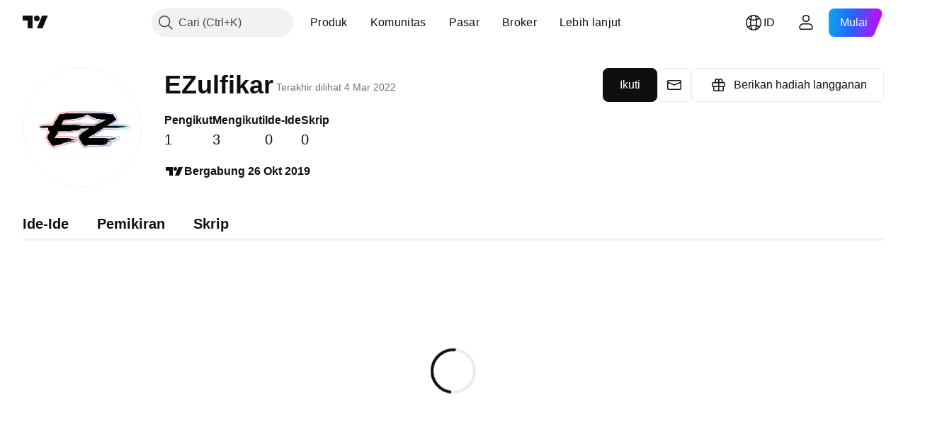

--- FILE ---
content_type: application/javascript; charset=utf-8
request_url: https://static.tradingview.com/static/bundles/id_ID.67660.2d9d7670f9203f0d101e.js
body_size: 772
content:
(self.webpackChunktradingview=self.webpackChunktradingview||[]).push([[67660,64e3,37117],{879717:a=>{a.exports=["Jelajahi"]},518331:a=>{a.exports=["Buat Paid Space"]},558817:a=>{a.exports=["Pengaturan dan penagihan"]},191138:a=>{a.exports=["Konsep"]},963341:a=>{a.exports=["Dalam ulasan"]},308079:a=>{a.exports={en:["Live"]}},953717:a=>{a.exports=["Mengikuti"]},241986:a=>{a.exports=["Juga di"]},136364:a=>{a.exports=["{username} di {social}"]},55727:a=>{a.exports=["Website {username}"]},933406:a=>{a.exports=["Batal"]},771717:a=>{a.exports=["Bergabung dengan program Partner"]},256257:a=>{a.exports={en:["Broker"]}},237744:a=>{a.exports=["Bursa"]},361625:a=>{a.exports=["Ikuti"]},241484:a=>{a.exports=["Mengikuti"]},239351:a=>{a.exports=["Tidak dapat terhubung untuk saat ini."]},904543:a=>{a.exports=["Batal"]},801522:a=>{a.exports=["Tentang saya"]},802099:a=>{a.exports=["Buka Paid Space"]},363105:a=>{a.exports=["Berikan hadiah langganan"]},516027:a=>{a.exports=["Periksa kembali detail anda dan coba lagi."]},876665:a=>{a.exports=["Pengikut"]},576362:a=>{a.exports=["Unggulan"]},349793:a=>{a.exports=["Hmm, itu tidak berhasil."]},952093:a=>{a.exports=["Ide-Ide"]},84273:a=>{a.exports=["Bergabunglah dengan Program Partner untuk membuat Paid Space"]},809736:a=>{a.exports=["Bergabung {joinedDate}"]},840616:a=>{a.exports={en:["Online"]}},183513:a=>{a.exports=["Hanya anggota program Partner TradingView yang dapat membuat Paid Space."]},980801:a=>{a.exports=["Ups! Kami tidak dapat menyimpan perubahan anda. Bisakah anda memeriksa koneksi internet anda?"]},956204:a=>{a.exports=["Sepertinya tidak berjalan mulus. Silakan coba kembali."]},741643:a=>{a.exports=["Terakhir dilihat {date/}"]},437117:a=>{a.exports=["Lebih lanjut"]},537752:a=>{a.exports=["Pesan"]},505393:a=>{a.exports=["Pemikiran"]},664e3:a=>{a.exports=["Simpan"]},96112:a=>{a.exports=["Skrip"]},913764:a=>{a.exports=['Paid Space "{name}" telah dihapus']},735873:a=>{a.exports=["Harap periksa koneksi internet anda dan coba lagi."]},714620:a=>{a.exports=["Publikasi tidak dapat dimuat"]},914568:a=>{a.exports={en:["Q1"]}},913534:a=>{a.exports={en:["Q2"]}},914530:a=>{a.exports={en:["Q3"]}},903762:a=>{a.exports={en:["Q4"]}},983397:a=>{a.exports=["Muat Kembali"]},774664:a=>{a.exports=["Tulis bio singkat"]},721730:a=>{a.exports=["Ceritakan tentang diri anda"]},798394:a=>{a.exports=["Uh-oh, terjadi kesalahan. Bisakah anda mencoba mengirimkannya lagi?"]}}]);

--- FILE ---
content_type: application/javascript; charset=utf-8
request_url: https://static.tradingview.com/static/bundles/id_ID.38114.ce9a1bdfcf69a73e5f0a.js
body_size: 19970
content:
(self.webpackChunktradingview=self.webpackChunktradingview||[]).push([[38114,11389,28567,13299,86385,80739,95868,35256,29328,27741,83496,33676,72939,18137,56316,21764,33334,92814,48741],{353886:e=>{e.exports=["Notifikasi"]},421685:e=>{e.exports=["% PDB"]},46374:e=>{e.exports=["% par"]},291500:e=>{e.exports=["Imbal hasil diskonto, %"]},433334:e=>{e.exports=["Tutup"]},167040:e=>{e.exports={en:["C"]}},800919:e=>{e.exports={en:["D"]}},933088:e=>{e.exports={en:["D"]}},918400:e=>{e.exports={en:["E"]}},514149:e=>{e.exports={en:["F"]}},650940:e=>{e.exports={en:["R"]}},745540:e=>{e.exports={en:["R"]}},756757:e=>{e.exports={en:["S"]}},706475:e=>{e.exports={en:["d"]}},557655:e=>{e.exports={en:["h"]}},836883:e=>{e.exports={en:["m"]}},649930:e=>{e.exports={en:["mn"]}},477814:e=>{e.exports={en:["y"]}},923230:e=>{e.exports=["Jum"]},930961:e=>{e.exports=["Sen"]},894748:e=>{e.exports=["Sab"]},875005:e=>{e.exports=["Min"]},392578:e=>{e.exports=["Rab"]},608765:e=>{e.exports=["Kam"]},244254:e=>{e.exports=["Sel"]},584454:e=>{e.exports={en:["Options"]}},763015:e=>{e.exports=["Mengerti"]},606546:e=>{e.exports=["Pelajari lebih lanjut"]},254339:e=>{e.exports=["Lanjutkan pembelian"]},504098:e=>{e.exports={en:["Crypto"]}},112128:e=>{e.exports=["Obligasi"]},418111:e=>{e.exports=["Ekonomi"]},115122:e=>{e.exports={en:["Forex"]}},755653:e=>{e.exports=["Kontrak Berjangka"]},611382:e=>{e.exports=["Reksa Dana"]},81646:e=>{e.exports=["Indeks"]},808273:e=>{e.exports=["Option"]},144175:e=>{e.exports=["Pilih negara"]},489458:e=>{e.exports=["Saham"]},794700:e=>{e.exports=["Populer"]},996417:e=>{e.exports=["Tampilkan semua"]},13132:e=>{e.exports=["Mei"]},745929:e=>{e.exports=["Pusat Bantuan"]},869328:e=>{e.exports={en:["CFD"]}},125354:e=>{e.exports={en:["Crypto"]}},398361:e=>{e.exports=["Seluruhnya"]},207586:e=>{e.exports=["Obligasi"]},2380:e=>{e.exports=["Ekonomi"]},570135:e=>{e.exports={en:["Forex"]}},141504:e=>{e.exports=["Kontrak Berjangka"]},589740:e=>{e.exports=["Dana"]},875313:e=>{e.exports=["Indeks"]},703374:e=>{e.exports=["Opsi"]},965331:e=>{e.exports=["Saham"]},405040:e=>{e.exports=["Grafik Fundamental"]},489498:e=>{e.exports=["Portofolio"]},271144:e=>{e.exports=["Di Atas Rata-rata"]},584549:e=>{e.exports=["Rata-rata"]},916581:e=>{e.exports=["Baik"]},100586:e=>{e.exports=["Luar Biasa"]},116056:e=>{e.exports=["Istimewa"]},823543:e=>{e.exports=["Kurang Baik"]},943639:e=>{e.exports=["Buruk"]},488272:e=>{e.exports=["Sangat Baik"]},820864:e=>{e.exports=["%s yang lalu"]},282778:e=>{e.exports=["Dalam %s"]},326715:e=>{e.exports=["dalam waktu %s"]},339484:e=>{e.exports={en:[" GPW — NewConnect"]}},213356:e=>{e.exports=["*Kami menyediakan data real-time secara gratis kapan pun jika memungkinkan. Beberapa data tertunda untuk tampilan publik dikarenakan peraturan bursa tertentu. Namun, anda selalu dapat membeli yang setara real time jika anda membutuhkannya."]},307319:e=>{e.exports={en:["-{discount}%"]}},380751:e=>{e.exports={en:["0 Byte"]}},744479:e=>{e.exports=["1 tahun"]},820877:e=>{e.exports=["3 bulan"]},201069:e=>{e.exports=["4 bursa dalam 1 paket"]},
518146:e=>{e.exports=["5 sumber dalam 1 paket"]},364972:e=>{e.exports={en:["796"]}},370827:e=>{e.exports={en:["CMC Markets"]}},78085:e=>{e.exports=["CME GLOBEX — Bursa Merkantil Chicago Globex / Chicago Mercantile Exchange Globex"]},297967:e=>{e.exports=["Kontrak berjangka CME Group"]},107840:e=>{e.exports=["COMEX — Bursa Komoditas / Commodity Exchange"]},680842:e=>{e.exports=["CBOE EU — Indeks Uni Eropa"]},395213:e=>{e.exports=["CBOE — Bursa Papan Option Chicago / Chicago Board Options Exchange"]},797720:e=>{e.exports=["CBOT - Papan Perdagangan Chicago / Chicago Board of Trade"]},474231:e=>{e.exports={en:["CFFEX — China Financial Futures Exchange"]}},270727:e=>{e.exports={en:["CFI"]}},19521:e=>{e.exports=["CSE - Bursa Sekuritas Kanada / Canadian Securities Exchange"]},825559:e=>{e.exports=["CSE — Bursa Saham Casablanca"]},817932:e=>{e.exports=["CSE —Bursa Saham Kolombo"]},90904:e=>{e.exports=["CSE — Bursa Saham Siprus"]},262384:e=>{e.exports={en:["CSE — Nasdaq Copenhagen"]}},623493:e=>{e.exports={en:["CXM"]}},536440:e=>{e.exports=["Tidak menemukan bursa yang Anda butuhkan? {link}Beri tahu kami{/link} dengan meminta bursa baru."]},777344:e=>{e.exports=["Kepulauan Cocos (Keeling)"]},705304:e=>{e.exports={en:["Coin Metrics"]}},583761:e=>{e.exports=["Indeks CoinDesk"]},346959:e=>{e.exports={en:["CoinEx"]}},744801:e=>{e.exports={en:["CoinW"]}},171533:e=>{e.exports={en:["Coinbase"]}},882104:e=>{e.exports=["Kolombia"]},655761:e=>{e.exports=["Kolom-Kolom"]},84472:e=>{e.exports=["Komoro"]},460896:e=>{e.exports=["Komunitas"]},817112:e=>{e.exports=["Dibandingkan dengan harga bulanan reguler. Harga spesial hanya berlaku untuk tahun pertama berlangganan tahunan."]},705109:e=>{e.exports=["Bersainglah untuk memenangkan hadiah uang tunai dalam kompetisi yang bebas risiko"]},796825:e=>{e.exports=["Kongo"]},179502:e=>{e.exports=["Kongo (Republik Demokratik)"]},877309:e=>{e.exports=["Hubungkan"]},366891:e=>{e.exports=["Menghubungkan"]},517e3:e=>{e.exports=["Lanjut untuk membatalkan"]},366326:e=>{e.exports=["Pulau Cook"]},153161:e=>{e.exports=["Kosta Rika"]},847135:e=>{e.exports=["Pulau Cayman"]},835641:e=>{e.exports={en:["Cabo Verde"]}},839643:e=>{e.exports=["Kalender"]},607696:e=>{e.exports=["Kalender"]},68997:e=>{e.exports=["Kamboja"]},458981:e=>{e.exports={en:["Camelot v2 (Arbitrum)"]}},788251:e=>{e.exports={en:["Camelot v3 (Arbitrum)"]}},213250:e=>{e.exports=["Kamerun"]},588590:e=>{e.exports=["Kanada"]},745054:e=>{e.exports=["Candle"]},43469:e=>{e.exports={en:["Capital.com"]}},952932:e=>{e.exports=["Kartu"]},946899:e=>{e.exports=["Kartu [International]"]},686228:e=>{e.exports=["Kartu [India]"]},896235:e=>{e.exports={en:["Cboe Australia"]}},807603:e=>{e.exports=["Cboe Kanada"]},388991:e=>{e.exports={en:["Cetus (Sui)"]}},907024:e=>{e.exports=["Republik Afrika Tengah"]},553209:e=>{e.exports=["Sertifikat"]},556572:e=>{e.exports={en:["Chad"]}},623633:e=>{e.exports=["Obrolan"]},887583:e=>{e.exports=["Chili"]},192739:e=>{e.exports=["Pulau Natal"]},900322:e=>{e.exports={en:["City Index"]}},750619:e=>{
e.exports=["Klik untuk mempelajari lebih lanjut"]},365343:e=>{e.exports=["Transfer crypto"]},479308:e=>{e.exports={en:["Crypto.com"]}},173118:e=>{e.exports=["Mata Uang Crypto"]},686961:e=>{e.exports=["Buat indikator dan strategi Anda sendiri atau kustomisasi yang sudah ada di Editor Pine."]},96747:e=>{e.exports=["Kroasia"]},909463:e=>{e.exports=["Kuba"]},738609:e=>{e.exports={en:["Curacao"]}},429420:e=>{e.exports={en:["Curaçao"]}},381849:e=>{e.exports=["Mata Uang"]},716642:e=>{e.exports={en:["Curve (Arbitrum)"]}},121562:e=>{e.exports=["Kurva (Ethereum)"]},935415:e=>{e.exports=["Siprus"]},728962:e=>{e.exports=["Republik Ceko"]},659645:e=>{e.exports={en:["Czechia"]}},430952:e=>{e.exports=["Pantai Gading"]},158363:e=>{e.exports={en:["ANX"]}},216372:e=>{e.exports=["ADX — Bursa Sekuritas Abu Dhabi"]},520470:e=>{e.exports=["AQUIS — Bursa Saham Aquis"]},560392:e=>{e.exports=["ASX — Bursa Sekuritas Australia"]},672725:e=>{e.exports=["ATHEX — Bursa saham Athena"]},61015:e=>{e.exports=["Samoa Amerika"]},615493:e=>{e.exports=["Amerika"]},166557:e=>{e.exports=["Antartika"]},817607:e=>{e.exports=["Antigua dan Barbuda"]},673791:e=>{e.exports={en:["Andorra"]}},512563:e=>{e.exports={en:["Angola"]}},372813:e=>{e.exports={en:["Anguilla"]}},193703:e=>{e.exports=["Bursa Abaxx"]},136792:e=>{e.exports={en:["ActivTrades"]}},410005:e=>{e.exports={en:["Aerodrome (Base)"]}},968720:e=>{e.exports={en:["Aerodrome SlipStream (Base)"]}},641527:e=>{e.exports={en:["Afghanistan"]}},578163:e=>{e.exports=["Afrika"]},896082:e=>{e.exports={en:["Agni (Mantle)"]}},959086:e=>{e.exports={en:["Albania"]}},336620:e=>{e.exports=["Peringatan"]},856683:e=>{e.exports={en:["Algeria"]}},349225:e=>{e.exports=["Seluruh Bursa"]},979666:e=>{e.exports=["Seluruh crypto cex dan dex utama"]},243683:e=>{e.exports=["Seluruhnya secara real time"]},729153:e=>{e.exports=["Semua sudut"]},585147:e=>{e.exports=["Seluruh riwayat"]},814696:e=>{e.exports=["Ekstensi yang diijinkan adalah {extensions}"]},227072:e=>{e.exports={en:["Apr"]}},528896:e=>{e.exports={en:["April"]}},100499:e=>{e.exports={en:["Aruba"]}},800828:e=>{e.exports=["ARCA — NYSE ARCA & MKT"]},534456:e=>{e.exports={en:["Area"]}},106226:e=>{e.exports={en:["Argentina"]}},533146:e=>{e.exports={en:["Armenia"]}},360389:e=>{e.exports={en:["Asia"]}},546450:e=>{e.exports=["Agst"]},811081:e=>{e.exports=["Agustus"]},722157:e=>{e.exports={en:["Australia"]}},696600:e=>{e.exports={en:["Austria"]}},692604:e=>{e.exports={en:["Azerbaijan"]}},544351:e=>{e.exports={en:["B2PRIME"]}},297117:e=>{e.exports={en:["B3 — Brasil Bolsa Balcao S.A."]}},66074:e=>{e.exports={en:["BME — Bolsa de Madrid"]}},167429:e=>{e.exports=["BMV — Bursa Saham Meksiko"]},256509:e=>{e.exports={en:["BCHAIN (Nasdaq Data Link)"]}},43917:e=>{e.exports=["BELEX — Bursa Saham Belgrade"]},404185:e=>{e.exports=["BER — Bursa Saham Berlin / Berlin Stock Exchange"]},192321:e=>{e.exports=["BET — Bursa Saham Budapest"]},198411:e=>{e.exports=["BHB — Bursa Saham Bahrain"]},399366:e=>{e.exports={en:["BIST — Borsa Istanbul"]}},545849:e=>{e.exports={
en:["BIVA — Bolsa Institucional de Valores"]}},679286:e=>{e.exports=["BSE — Bursa Saham Bombay / Bombay Stock Exchange"]},312536:e=>{e.exports=["BSSE — Bursa Saham Bratislava"]},812763:e=>{e.exports=["BTC Cina"]},900801:e=>{e.exports={en:["BTC-E"]}},42122:e=>{e.exports={en:["BTCC"]}},598713:e=>{e.exports={en:["BTSE"]}},339762:e=>{e.exports=["BVB — Bursa Saham Bucharest"]},472364:e=>{e.exports={en:["BVC — Bolsa de Valores de Colombia"]}},368544:e=>{e.exports=["BVC — Bursa Saham Caracas"]},557266:e=>{e.exports={en:["BVL — Bolsa de Valores de Lima"]}},707302:e=>{e.exports=["BVMT — Bursa Saham Tunis"]},643856:e=>{e.exports={en:["BX — BX Swiss"]}},873679:e=>{e.exports=["BYMA—Bursa dan Pasar Saham Argentina"]},682635:e=>{e.exports={en:["Botswana"]}},987629:e=>{e.exports=["Pulau Bouvet"]},568977:e=>{e.exports={en:["Bolivia"]}},717326:e=>{e.exports=["Bonaire, Sint Eustatius dan Saba"]},807445:e=>{e.exports=["Obligasi"]},749972:e=>{e.exports=["Bosnia dan Herzegovina"]},1096:e=>{e.exports=["Bahama"]},290594:e=>{e.exports={en:["Bahrain"]}},225040:e=>{e.exports={en:["Bangladesh"]}},907853:e=>{e.exports={en:["Barbados"]}},527377:e=>{e.exports=["Bar"]},758571:e=>{e.exports={en:["BaseSwap (Base)"]}},259213:e=>{e.exports=["Garis dasar"]},524220:e=>{e.exports=["Karena embargo perdagangan dan sanksi ekonomi AS, kami tidak dapat menerima pembayaran apa pun dari wilayah Anda saat ini."]},58753:e=>{e.exports={en:["Belarus"]}},795521:e=>{e.exports=["Belgia"]},73958:e=>{e.exports={en:["Belize"]}},59986:e=>{e.exports={en:["Benin"]}},155340:e=>{e.exports={en:["Bermuda"]}},264708:e=>{e.exports={en:["Bhutan"]}},433593:e=>{e.exports={en:["BitMEX"]}},976901:e=>{e.exports={en:["BitMart"]}},784960:e=>{e.exports={en:["BitVC"]}},61174:e=>{e.exports={en:["BitYes"]}},279367:e=>{e.exports={en:["Bitazza"]}},290121:e=>{e.exports={en:["Bitget"]}},732549:e=>{e.exports={en:["Bitfinex"]}},861302:e=>{e.exports={en:["Bitkub"]}},141432:e=>{e.exports={en:["Bithumb"]}},168456:e=>{e.exports={en:["Bitso"]}},926085:e=>{e.exports={en:["Bitstamp"]}},209041:e=>{e.exports={en:["Bitrue"]}},874414:e=>{e.exports={en:["Bittrex"]}},237261:e=>{e.exports={en:["Bitunix"]}},646771:e=>{e.exports={en:["Bitvavo"]}},745504:e=>{e.exports=["Ditagihkan setiap bulan."]},967752:e=>{e.exports=["Ditagihkan setiap tahun."]},409313:e=>{e.exports=["Rincian penagihan"]},943962:e=>{e.exports={en:["Binance"]}},776240:e=>{e.exports={en:["Binance.US"]}},190615:e=>{e.exports=["Bingbon"]},799753:e=>{e.exports={en:["Biswap v2 (BNB chain)"]}},553946:e=>{e.exports={en:["Bist 100"]}},4057:e=>{e.exports={en:["Bist 30"]}},200649:e=>{e.exports={en:["Blueberry"]}},25805:e=>{e.exports={en:["Bluefin (Sui)"]}},890862:e=>{e.exports={en:["BlackBull Markets"]}},692938:e=>{e.exports={en:["Blackhole v3 (Avalanche)"]}},8013:e=>{e.exports={en:["BloFin"]}},44542:e=>{e.exports={en:["Brunei"]}},334878:e=>{e.exports=["BNC"]},497100:e=>{e.exports={en:["Brazil"]}},695239:e=>{e.exports=["Wilayah Samudra Hindia Britania"]},179027:e=>{e.exports=["Kepulauan Virgin Britania Raya"]},313531:e=>{e.exports=["Feed broker"]},
734548:e=>{e.exports={en:["Bulgaria"]}},691063:e=>{e.exports={en:["Burkina Faso"]}},395606:e=>{e.exports={en:["Burundi"]}},588452:e=>{e.exports=["Byte"]},562521:e=>{e.exports={en:["Bybit"]}},731911:e=>{e.exports={en:["GO Markets"]}},337091:e=>{e.exports={en:["GB"]}},891454:e=>{e.exports=["Broker GBE"]},494151:e=>{e.exports=["GPW — Bursa Saham Warsawa"]},828691:e=>{e.exports={en:["Gate"]}},226211:e=>{e.exports={en:["Gabon"]}},952020:e=>{e.exports={en:["Gambia"]}},202177:e=>{e.exports=["Dapatkan penawaran 3-bulan"]},30367:e=>{e.exports=["Dapatkan data global yang anda inginkan"]},396551:e=>{e.exports=["Dapatkan {dynamicTitle} dengan diskon 30%"]},862321:e=>{e.exports=["Dapatkan {dynamicTitle} dengan diskon {dynamicDiscount}%"]},410624:e=>{e.exports={en:["Gettex - Gettex"]}},880309:e=>{e.exports={en:["Gemini"]}},43846:e=>{e.exports={en:["Georgia"]}},403447:e=>{e.exports=["Jerman"]},573817:e=>{e.exports={en:["Ghana"]}},656047:e=>{e.exports={en:["Gibraltar"]}},589943:e=>{e.exports={en:["Glassnode"]}},639534:e=>{e.exports=["Bursa saham dan kontrak berjangka global"]},1235:e=>{e.exports={en:["Greenland"]}},327434:e=>{e.exports=["Yunani"]},881641:e=>{e.exports={en:["Grenada"]}},855033:e=>{e.exports={en:["Guyana"]}},473562:e=>{e.exports={en:["Guadeloupe"]}},567540:e=>{e.exports={en:["Guam"]}},961914:e=>{e.exports={en:["Guatemala"]}},681937:e=>{e.exports=["Gurensey"]},317252:e=>{e.exports={en:["Guinea"]}},967090:e=>{e.exports={en:["Guinea-Bissau"]}},168496:e=>{e.exports=["DFM — Pasar Finansial Dubai / Dubai Financial Market"]},53182:e=>{e.exports=["DJ — Indeks-Indeks Dow Jones"]},473367:e=>{e.exports=["DJ — Indeks-Indeks Dow Jones"]},402001:e=>{e.exports=["DSE — Bursa Saham Dhaka"]},605654:e=>{e.exports=["DUS — Bursa Saham Dusseldorf / Dusseldorf Stock Exchange"]},224496:e=>{e.exports=["Dominika"]},213047:e=>{e.exports=["Republik Dominika"]},748741:e=>{e.exports=["Jendela Data"]},418926:e=>{e.exports=["Data tidak tersedia"]},678529:e=>{e.exports=["Sumber data"]},278892:e=>{e.exports=["Rincian"]},121985:e=>{e.exports={en:["DeDust.io (TON)"]}},532084:e=>{e.exports=["Des"]},890082:e=>{e.exports=["Desember"]},870602:e=>{e.exports=["Tolak penawaran"]},96614:e=>{e.exports={en:["Deepcoin"]}},98381:e=>{e.exports={en:["DefiLlama"]}},739688:e=>{e.exports=["Tertunda"]},759158:e=>{e.exports=["Data tertunda"]},254602:e=>{e.exports=["Dihapuskan"]},996886:e=>{e.exports={en:["Delta Exchange"]}},85763:e=>{e.exports={en:["Delta Exchange India"]}},877527:e=>{e.exports={en:["Denmark"]}},385909:e=>{e.exports={en:["Deribit"]}},44760:e=>{e.exports={en:["Djibouti"]}},757833:e=>{e.exports=["Dikarenakan adanya aktifitas mencurigakan pada akun anda, kami harus memblokir anda dari melakukan pembelian baru. Harap hubungi tim dukungan kami untuk menyelesaikan permasalahannya. Terima kasih untuk pengertiannya."]},673924:e=>{e.exports=["EGX — Bursa Mesir"]},28727:e=>{e.exports=["EUREX — Bursa Eurex"]},537396:e=>{e.exports=["Seluruh dunia"]},328304:e=>{e.exports=["Penghujung Hari"]},236580:e=>{e.exports=["Ekuador"]},576796:e=>{e.exports=["Ekonomi"]},
324432:e=>{e.exports=["Mesir"]},817793:e=>{e.exports={en:["Eightcap"]}},561191:e=>{e.exports={en:["El Salvador"]}},161980:e=>{e.exports=["Guinea Khatulistiwa"]},429824:e=>{e.exports={en:["Eritrea"]}},582610:e=>{e.exports={en:["Errante"]}},714153:e=>{e.exports={en:["Estonia"]}},544127:e=>{e.exports={en:["Eswatini"]}},845584:e=>{e.exports={en:["EsaFX"]}},634249:e=>{e.exports=["Etiopia"]},55579:e=>{e.exports=["Kontrak berjangka Eurex"]},522546:e=>{e.exports={en:["Euronext — EuroTLX"]}},771342:e=>{e.exports={en:["Euronext — Euronext NV"]}},742391:e=>{e.exports={en:["Euronext — Euronext Oslo"]}},350877:e=>{e.exports={en:["Euronext — Euronext Amsterdam"]}},982141:e=>{e.exports=["Euronext — Euronext Brussel"]},627589:e=>{e.exports={en:["Euronext — Euronext Dublin"]}},138631:e=>{e.exports={en:["Euronext — Euronext Lisbon"]}},596269:e=>{e.exports={en:["Euronext — Euronext Paris"]}},546890:e=>{e.exports=["Eropa"]},256596:e=>{e.exports=["Uni Eropa"]},889716:e=>{e.exports=["Setiap saham, ETF, dan indeks Amerika yang dapat anda pikirkan – berada di ujung jari anda. Jelajahi pasar saham paling kuat di dunia dengan segala kemegahannya."]},464195:e=>{e.exports=["Kedaluwarsa hari ini"]},273774:e=>{e.exports={en:["FOREX.com"]}},922843:e=>{e.exports={en:["FINRA — FINRA Agency Debt Trade Dissemination Service"]}},137716:e=>{e.exports={en:["FINRA BTDS — FINRA Bond Trade Dissemination Service"]}},328729:e=>{e.exports=["Pasar FP"]},99036:e=>{e.exports=["FRA — Bursa Saham Frankfurt"]},424900:e=>{e.exports=["FSE — Bursa Saham Fukuoka"]},556743:e=>{e.exports=["Seri Indeks FTSE ST"]},56079:e=>{e.exports=["FTSE — Indeks Grup"]},729317:e=>{e.exports=["FTSE — Indeks FTSE"]},649952:e=>{e.exports=["FWB — Bursa Saham Frankfurt"]},72752:e=>{e.exports={en:["FXCM"]}},453285:e=>{e.exports={en:["FXOpen"]}},455450:e=>{e.exports=["Pulau Falkland"]},357436:e=>{e.exports=["Kepulauan Falkland (Malvinas)"]},330249:e=>{e.exports=["Pulau Faroe"]},302507:e=>{e.exports={en:["Feb"]}},581069:e=>{e.exports=["Februari"]},636850:e=>{e.exports=["Federal reserve bank of New York / Bank federal reserve New York"]},936560:e=>{e.exports=["Federal reserve bank of Philadelphia / Bank federal reserve Philadelphia"]},533754:e=>{e.exports=["Data Ekonomi Federal Reserve"]},883259:e=>{e.exports={en:["Fiji"]}},223442:e=>{e.exports=["Finlandia"]},339643:e=>{e.exports=["Bagian fraksi tidak valid."]},891160:e=>{e.exports=["Perancis"]},506033:e=>{e.exports=["Gratis"]},438361:e=>{e.exports=["Guyana Perancis"]},886670:e=>{e.exports=["Polinesia Perancis"]},366930:e=>{e.exports=["Wilayah Selatan Prancis"]},922928:e=>{e.exports=["Jum"]},503570:e=>{e.exports=["Jumat"]},353539:e=>{e.exports=["Kontrak Berjangka"]},287332:e=>{e.exports={en:["Fundamental"]}},630222:e=>{e.exports=["Dana"]},795486:e=>{e.exports={en:["Fusion Markets"]}},70901:e=>{e.exports={en:["FxPro"]}},450226:e=>{e.exports={en:["KB"]}},528616:e=>{e.exports=["Kontrak Berjangka KCBT"]},292667:e=>{e.exports={en:["KCEX"]}},233866:e=>{e.exports=["KRX — Bursa Saham Korea / Korea Stock Exchange"]},869885:e=>{
e.exports=["KSE — Bursa Saham Kuwait"]},757671:e=>{e.exports={en:["Kosovo"]}},635120:e=>{e.exports={en:["Katana (Ronin)"]}},547212:e=>{e.exports={en:["Katana v3 (Ronin)"]}},892613:e=>{e.exports={en:["Kazakhstan"]}},383490:e=>{e.exports={en:["Kagi"]}},981233:e=>{e.exports={en:["Kenya"]}},184523:e=>{e.exports={en:["Kiribati"]}},959795:e=>{e.exports={en:["Kraken"]}},76614:e=>{e.exports={en:["Kuwait"]}},348700:e=>{e.exports={en:["KuCoin"]}},35025:e=>{e.exports={en:["Kyrgyzstan"]}},247683:e=>{e.exports=["HNX — Bursa Saham Hanoi"]},468677:e=>{e.exports=["HNX — Bursa Saham Hanoi (UPCoM)"]},587176:e=>{e.exports=["HOSE — Bursa Saham Hota Ho Chi Minh"]},10867:e=>{e.exports=["HAM — Bursa Saham Hamburg / Hamburg Stock Exchange"]},788921:e=>{e.exports=["HAN — Bursa Saham Hanover / Hanover Stock Exchange"]},239593:e=>{e.exports={en:["HEX — Nasdaq Helsinki"]}},111355:e=>{e.exports=["HKEX — Bursa Hong Kong"]},99906:e=>{e.exports=["Area HLC"]},800886:e=>{e.exports=["Bar HLC"]},711161:e=>{e.exports=["HSI — Indeks Hang Seng"]},299799:e=>{e.exports={en:["HTX"]}},941273:e=>{e.exports={en:["Hotlist"]}},987845:e=>{e.exports=["Hari Libur"]},913459:e=>{e.exports=["Candle Kosong"]},99838:e=>{e.exports=["Takhta Suci"]},282792:e=>{e.exports={en:["Honduras"]}},445782:e=>{e.exports=["Honeyswap v2 (xDai)"]},357640:e=>{e.exports={en:["Hong Kong, China"]}},887765:e=>{e.exports={en:["Haiti"]}},848782:e=>{e.exports=["Berita Utama"]},80508:e=>{e.exports=["Pulau Heard dan Kepulauan McDonald"]},863876:e=>{e.exports={en:["Heikin Ashi"]}},96052:e=>{e.exports=["Pusat Bantuan"]},281982:e=>{e.exports=["Sembunyikan Tab"]},498236:e=>{e.exports=["Tertinggi-Terendah"]},893317:e=>{e.exports=["Hungaria"]},6506:e=>{e.exports={en:["IC Markets"]}},712566:e=>{e.exports=["Jasa Data ICE"]},123453:e=>{e.exports=["Kontrak Berjangka ICE Singapur"]},685024:e=>{e.exports={en:["ICEAD — ICE Futures Abu Dhabi"]}},384038:e=>{e.exports={en:["ICEENDEX — ICE Endex"]}},273008:e=>{e.exports=["ICEEUR — ICE Futures Europe Komoditas"]},283020:e=>{e.exports=["ICEEUR — ICE Futures Europe Finansial"]},766301:e=>{e.exports=["ICEUS — Kontrak Berjangka A.S. ICE / ICE Futures U.S."]},253628:e=>{e.exports=["ICEUSCA — ICE Futures U.S. Commodities - Biji-bijian Kanada"]},45362:e=>{e.exports=["ICEX — Nasdaq Islandia"]},108698:e=>{e.exports=["IDX — Bursa Efek Indonesia / Indonesia Stock Exchange"]},364294:e=>{e.exports={en:["IG"]}},835045:e=>{e.exports=["IST — Bursa Saham Istanbul"]},702181:e=>{e.exports=["Di pasar, harga adalah raja. Semakin banyak data yang anda miliki tentang harga di masa lalu, semakin baik strategi yang dapat anda buat tentang ke mana mereka akan pergi selanjutnya. Itulah mengapa kami selalu berupaya menghadirkan riwayat trading yang lebih luas untuk setiap aset – sebagai contoh anda dapat menjelajahi data emas selama 187 tahun. Jackpot."]},341971:e=>{e.exports=["Broker Interaktif"]},652969:e=>{e.exports=["Simbol tidak valid"]},719912:e=>{e.exports={en:["India"]}},867788:e=>{e.exports=["Indeks"]},532355:e=>{e.exports={en:["Indonesia"]}},716678:e=>{
e.exports=["Institut Manajemen Suplai / Institute for Supply Management"]},909161:e=>{e.exports=["Instrumen ini tidak diijinkan"]},217499:e=>{e.exports={en:["Iceland"]}},128295:e=>{e.exports=["Irak"]},501759:e=>{e.exports=["Irlandia"]},521579:e=>{e.exports={en:["Isle of Man"]}},368291:e=>{e.exports={en:["Israel"]}},35146:e=>{e.exports=["Italia"]},621448:e=>{e.exports={en:["JFX"]}},547946:e=>{e.exports=["JSE — Bursa Saham Johannesburg / Johannesburg Stock Exchange"]},75447:e=>{e.exports={en:["Jordan"]}},503861:e=>{e.exports=["Jamaika"]},562310:e=>{e.exports={en:["Jan"]}},100200:e=>{e.exports=["Januari"]},200186:e=>{e.exports=["Jepang"]},645271:e=>{e.exports={en:["Jersey"]}},853786:e=>{e.exports={en:["Jul"]}},206608:e=>{e.exports=["Juli"]},800429:e=>{e.exports={en:["Jun"]}},661487:e=>{e.exports=["Juni"]},785340:e=>{e.exports=["OMX — Grup Nasdaq OMX"]},284173:e=>{e.exports={en:["OMXBALTIC"]}},736331:e=>{e.exports={en:["OMXNORDIC"]}},280534:e=>{e.exports={en:["OMXR — Nasdaq Riga"]}},373389:e=>{e.exports={en:["OANDA"]}},899511:e=>{e.exports={en:["OK"]}},784466:e=>{e.exports={en:["OKX"]}},565991:e=>{e.exports=["OSE — Bursa Osaka/Osaka Exchange"]},846485:e=>{e.exports=["OTC — Pasar OTC"]},349693:e=>{e.exports={en:["Oman"]}},251886:e=>{e.exports=["Hanya diizinkan memakai bahasa Indonesia"]},242820:e=>{e.exports=["Pohon Objek dan Jendela Data"]},912179:e=>{e.exports=["Okt"]},137997:e=>{e.exports=["Oktober"]},550179:e=>{e.exports=["Option"]},646426:e=>{e.exports={en:["Options Price Reporting Authority"]}},40305:e=>{e.exports=["Buka Tab"]},977135:e=>{e.exports={en:["Opofinance"]}},281595:e=>{e.exports={en:["Orca (Solana)"]}},452485:e=>{e.exports={en:["Osmanli FX"]}},572407:e=>{e.exports={en:["Osmosis"]}},391262:e=>{e.exports=["LME — Bursa Logam London"]},468453:e=>{e.exports={en:["LBank"]}},717282:e=>{e.exports={en:["LFJ V2.2 (Avalanche)"]}},506690:e=>{e.exports=["LSE - Bursa Saham London (Perusahaan Inggris)"]},203392:e=>{e.exports=["LSIN — Bursa Saham London / London Stock Exchange (Perusahaan Internasional)"]},786726:e=>{e.exports=["Memuat"]},65255:e=>{e.exports=["Pembayaran lokal"]},262063:e=>{e.exports={en:["Latvia"]}},75025:e=>{e.exports={en:["Lang & Schwarz TradeCenter AG & Co. KG"]}},185682:e=>{e.exports={en:["Laos"]}},327741:e=>{e.exports=["Pelajari lebih lanjut"]},86883:e=>{e.exports=["Belajarlah, itu sebuah proses"]},516210:e=>{e.exports=["Libanon"]},365317:e=>{e.exports={en:["Lesotho"]}},868380:e=>{e.exports=["Lituania"]},710525:e=>{e.exports={en:["Liberia"]}},301115:e=>{e.exports={en:["Libya"]}},813250:e=>{e.exports={en:["Liechtenstein"]}},129840:e=>{e.exports=["Terbatas"]},903554:e=>{e.exports=["Garis"]},409394:e=>{e.exports=["Garis dengan penanda"]},743588:e=>{e.exports=["Garis Jeda"]},981337:e=>{e.exports=["LuxSE — Bursa Saham Luxembourg / Luxembourg Stock Exchange"]},681038:e=>{e.exports={en:["Luxembourg"]}},476316:e=>{e.exports={en:["LunarCrush"]}},312783:e=>{e.exports={en:["Lynex (Linea)"]}},192290:e=>{e.exports={en:["MM Finance (Cronos)"]}},840598:e=>{e.exports={en:["MATSUI"]}},143836:e=>{e.exports={
en:["MB"]}},738203:e=>{e.exports=["MCX - Bursa Berbagai Komoditas / Multi Commodity Exchange"]},726324:e=>{e.exports={en:["MEXC"]}},27946:e=>{e.exports=["MGEX — Kontrak Berjangka"]},707917:e=>{e.exports=["MIL — Bursa Saham Milan"]},533977:e=>{e.exports=["MILSEDEX — Bursa Saham Milan / Milan Stock Exchange"]},196615:e=>{e.exports={en:["MSE - Metropolitan Stock Exchange"]}},570473:e=>{e.exports=["MSTAR — Indeks MorningStar CBOE"]},491213:e=>{e.exports=["MUN — Bursa Saham Munich / Munich Stock Exchange"]},522503:e=>{e.exports={en:["MYX — Bursa Malaysia Berhad"]}},579468:e=>{e.exports={en:["Mozambique"]}},150883:e=>{e.exports={en:["Moldova"]}},837150:e=>{e.exports=["Sen"]},440019:e=>{e.exports=["Monako"]},770187:e=>{e.exports=["Mongol"]},419573:e=>{e.exports=["Senin"]},641357:e=>{e.exports={en:["Montenegro"]}},498609:e=>{e.exports={en:["Montserrat"]}},224794:e=>{e.exports=["Maroko"]},689106:e=>{e.exports=["feed ekonomi paling populer"]},579706:e=>{e.exports={en:["Mauritania"]}},635743:e=>{e.exports={en:["Mauritius"]}},186347:e=>{e.exports=["Maksimum ukuran file adalah {size}"]},125734:e=>{e.exports=["Mei"]},213187:e=>{e.exports={en:["Mayotte"]}},978374:e=>{e.exports=["Makau"]},107872:e=>{e.exports=["Makau, China"]},739008:e=>{e.exports=["Makedonia"]},500894:e=>{e.exports=["Peta Makro"]},133712:e=>{e.exports=["Madagaskar"]},226207:e=>{e.exports=["China Daratan"]},546923:e=>{e.exports={en:["Malawi"]}},910613:e=>{e.exports={en:["Malaysia"]}},39656:e=>{e.exports=["Maladewa"]},365226:e=>{e.exports={en:["Mali"]}},638365:e=>{e.exports={en:["Malta"]}},92767:e=>{e.exports={en:["Mar"]}},193878:e=>{e.exports=["Maret"]},176937:e=>{e.exports=["Ringkasan Pasar"]},241410:e=>{e.exports=["Pasar buka"]},762464:e=>{e.exports=["Pasar tutup"]},218866:e=>{e.exports=["Pulau Marshall"]},933381:e=>{e.exports={en:["Martinique"]}},976638:e=>{e.exports={en:["Meteora DLMM (Solana)"]}},837230:e=>{e.exports={en:["Meteora DYN (Solana)"]}},774951:e=>{e.exports=["Meksiko"]},130076:e=>{e.exports={en:["Merchant Moe LB (Mantle)"]}},56829:e=>{e.exports=["Mikronesia (Negara Federasi)"]},64614:e=>{e.exports=["Timur Tengah"]},305241:e=>{e.exports={en:["Mt.Gox"]}},9877:e=>{e.exports={en:["Myanmar"]}},696935:e=>{e.exports=["Tidak Tersedia"]},670103:e=>{e.exports={en:["NASDAQ Dubai"]}},217103:e=>{e.exports=["NASDAQ — Pasar Saham NASDAQ"]},32132:e=>{e.exports=["NCDEX — Bursa Komoditas & Derivatif Nasional"]},242150:e=>{e.exports=["NGM — Pasar Pertumbuhan Nordik / Nordic Growth Market"]},206416:e=>{e.exports=["NSE data tidak tersedia di app seluler untuk saat ini. Data ini mungkin akan tersedia di masa mendatang."]},835936:e=>{e.exports=["NSE — Bursa Saham Nagoya"]},925499:e=>{e.exports=["NSE — Bursa Sekuritas Nairobi"]},849391:e=>{e.exports=["NSE — Bursa Saham Nasional India / National Stock Exchange of India"]},929818:e=>{e.exports=["NSE — Bursa Saham Nigerian"]},346926:e=>{e.exports=["NYMEX — Bursa Merkantil New York / New York Mercantile Exchange"]},715727:e=>{e.exports=["NYSE — Bursa Saham New York / New York Stock Exchange"]},157054:e=>{
e.exports=["NZX — Bursa Saham New Zealand"]},620748:e=>{e.exports=["Pemberitahuan"]},526899:e=>{e.exports={en:["Nov"]}},604607:e=>{e.exports={en:["November"]}},827294:e=>{e.exports=["Non-profesional"]},114138:e=>{e.exports=["Biaya non-profesional, {line_break}per bulan"]},467891:e=>{e.exports=["Pulai Norfolk"]},723309:e=>{e.exports=["Norwegia"]},163654:e=>{e.exports=["Makedonia Utara"]},201209:e=>{e.exports=["Kepulauan Mariana Utara"]},342666:e=>{e.exports={en:["Nauru"]}},12872:e=>{e.exports={en:["Namibia"]}},376970:e=>{e.exports=["Belanda"]},997209:e=>{e.exports=["Jangan lewatkan kesempatan dengan data tick demi tick real-time*. Kami mengumpulkan informasi dengan kualitas terbaik, yang digunakan oleh para profesional, dari berbagai mitra data yang paling dihormati dalam bisnis ini."]},364389:e=>{e.exports=["Kaledonia Baru"]},866103:e=>{e.exports=["Selandia Baru"]},338333:e=>{e.exports=["Berita"]},610609:e=>{e.exports=["Aliran berita"]},395318:e=>{e.exports=["Penyedia berita"]},512503:e=>{e.exports={en:["Nepal"]}},304944:e=>{e.exports={en:["Niue"]}},227276:e=>{e.exports=["Nikaragua"]},966217:e=>{e.exports=["Nigeria"]},591520:e=>{e.exports={en:["Nigeria"]}},83593:e=>{e.exports={en:["Nile (Line)"]}},4085:e=>{e.exports=["SET — Bursa Saham Thailand / Stock Exchange of Thailand"]},726842:e=>{e.exports=["SGX — Bursa Saham Singapura"]},562969:e=>{e.exports={en:["SHFE — Shanghai Futures Exchange"]}},404421:e=>{e.exports={en:["SINT MAARTEN (DUTCH PART)"]}},706275:e=>{e.exports=["SIX — Bursa Swiss SIX"]},359390:e=>{e.exports=["SP — Indeks-Indeks S&P"]},320939:e=>{e.exports=["SP — Indeks-Indeks S&P"]},837838:e=>{e.exports=["SSE — Bursa Saham Santiago"]},588484:e=>{e.exports=["SSE — Bursa Sekuritas Sapporo"]},66599:e=>{e.exports=["SSE — Bursa Saham Shanghai / Shanghai Stock Exchange"]},161712:e=>{e.exports={en:["STO — Nasdaq Stockholm"]}},120346:e=>{e.exports={en:["STON.fi (TON)"]}},320883:e=>{e.exports={en:["STON.fi v2 (TON)"]}},698575:e=>{e.exports=["SWB — Bursa Saham Stuttgart"]},50361:e=>{e.exports=["SZSE — Bursa Saham Shenzhen"]},988408:e=>{e.exports=["Cuplikan"]},663647:e=>{e.exports=["Afrika Selatan"]},826082:e=>{e.exports=["Georgia Selatan dan Kepulauan Sandwich Selatan"]},617661:e=>{e.exports=["Korea Selatan"]},998037:e=>{e.exports=["Sudan Selatan"]},761110:e=>{e.exports=["Pulau Solomon"]},34194:e=>{e.exports={en:["Somalia"]}},335711:e=>{e.exports=["Maaf, tidak tersedia di sini"]},232273:e=>{e.exports=["Sab"]},130348:e=>{e.exports=["Sabtu"]},605991:e=>{e.exports=["Arab Saudi"]},815841:e=>{e.exports=["Hemat {amount} pada tahun pertama"]},189485:e=>{e.exports=["Lebih hemat {discount}"]},469736:e=>{e.exports=["Satu klik"]},597961:e=>{e.exports={en:["Saxo"]}},19774:e=>{e.exports={en:["Saint Barthélemy"]}},714742:e=>{e.exports=["Saint Kitts dan Nevis"]},936924:e=>{e.exports=["Saint Helena, Ascension dan Tristan da Cunha"]},556268:e=>{e.exports={en:["Saint Lucia"]}},653833:e=>{e.exports=["Saint Martin (bagian Prancis)"]},438490:e=>{e.exports=["Saint Pierre dan Miquelon"]},283190:e=>{e.exports=["Saint Vincent dan Grenadines"]
},552348:e=>{e.exports={en:["Samoa"]}},303407:e=>{e.exports={en:["San Marino"]}},890812:e=>{e.exports=["Sao Tome dan Principe"]},442567:e=>{e.exports=["Penyaring"]},650985:e=>{e.exports={en:["Seychelles"]}},370784:e=>{e.exports=["Bagian pecahan kedua tidak valid."]},604074:e=>{e.exports=["Pilih negara"]},444125:e=>{e.exports={en:["Senegal"]}},806816:e=>{e.exports={en:["Sep"]}},632179:e=>{e.exports={en:["September"]}},428819:e=>{e.exports={en:["Serbia"]}},383298:e=>{e.exports=["Profil volume sesi"]},561232:e=>{e.exports={en:["Shadow (Sonic)"]}},279298:e=>{e.exports=["Tampilkan Pohon Objek"]},28461:e=>{e.exports={en:["Sierra Leone"]}},977377:e=>{e.exports=["Singapura"]},145578:e=>{e.exports=["Sint Maarten (bagian Belanda)"]},556183:e=>{e.exports={en:["Skilling"]}},742494:e=>{e.exports={en:["Slovakia"]}},721687:e=>{e.exports={en:["Slovenia"]}},174897:e=>{e.exports=["Spanyol"]},64568:e=>{e.exports={en:["SpookySwap v2 (Fantom)"]}},783013:e=>{e.exports={en:["Spot"]}},732187:e=>{e.exports={en:["Spreadex"]}},308201:e=>{e.exports={en:["Sri Lanka"]}},586146:e=>{e.exports=["Batas studi terlewati. {number} studi per layout.\nHarap menghapus beberapa studi."]},869217:e=>{e.exports=["Garis tahap"]},921906:e=>{e.exports=["Saham"]},864987:e=>{e.exports=["Batalkan pembaharuan otomatis"]},18118:e=>{e.exports={en:["Sudan"]}},377493:e=>{e.exports=["Min"]},181104:e=>{e.exports={en:["SunSwap v2 (TRON)"]}},577350:e=>{e.exports={en:["SunSwap v3 (TRON)"]}},661480:e=>{e.exports=["Minggu"]},729068:e=>{e.exports={en:["Suriname"]}},487896:e=>{e.exports={en:["SushiSwap v2 (Ethereum)"]}},496143:e=>{e.exports={en:["SushiSwap v2 (Polygon)"]}},562457:e=>{e.exports=["Svalbard dan Jan Mayen"]},306405:e=>{e.exports={en:["Swap"]}},73412:e=>{e.exports=["Swedia"]},661714:e=>{e.exports={en:["Swissquote"]}},508058:e=>{e.exports=["Swiss"]},711377:e=>{e.exports={en:["SyncSwap (zkSync)"]}},621597:e=>{e.exports={en:["SyncSwap v2 (zkSync)"]}},717325:e=>{e.exports=["Suriah"]},842444:e=>{e.exports=["PSE — Bursa Saham Filipina"]},267449:e=>{e.exports=["PSE — Bursa Saham Praha"]},225977:e=>{e.exports=["PSX — Bursa Saham Pakistan"]},276519:e=>{e.exports=["Poin & Figur"]},15112:e=>{e.exports=["Polandia"]},418819:e=>{e.exports={en:["Poloniex"]}},958902:e=>{e.exports={en:["Portugal"]}},673897:e=>{e.exports=["Pasca-pasar"]},104410:e=>{e.exports={en:["PayPal"]}},151641:e=>{e.exports=["Metode pembayaran"]},847081:e=>{e.exports=["Pasifik"]},917892:e=>{e.exports={en:["Pakistan"]}},399553:e=>{e.exports={en:["Palau"]}},997622:e=>{e.exports=["Palestina"]},134248:e=>{e.exports={en:["PancakeSwap v2 (BNB chain)"]}},100454:e=>{e.exports={en:["PancakeSwap v3 (BNB chain)"]}},411586:e=>{e.exports={en:["PancakeSwap v3 (Ethereum)"]}},14518:e=>{e.exports={en:["PancakeSwap v3 (Linea)"]}},962773:e=>{e.exports={en:["Pancakeswap v3 (Arbitrum)"]}},732296:e=>{e.exports={en:["Pancakeswap v3 (Base)"]}},77547:e=>{e.exports={en:["Pancakeswap v3 (zkSync)"]}},614586:e=>{e.exports={en:["Panama"]}},954418:e=>{e.exports={en:["Pangolin v2 (Avalanche)"]}},639272:e=>{e.exports=["Papua Nugini"]},449486:e=>{
e.exports={en:["Paraguay"]}},82455:e=>{e.exports={en:["Pepperstone"]}},184677:e=>{e.exports={en:["Peru"]}},101475:e=>{e.exports={en:["Pharaoh (Avalanche)"]}},3906:e=>{e.exports={en:["Phemex"]}},728919:e=>{e.exports=["Filipina"]},714387:e=>{e.exports={en:["Phillip Nova"]}},292752:e=>{e.exports={en:["Pitcairn"]}},872221:e=>{e.exports={en:["Pine"]}},167087:e=>{e.exports=["Editor Pine telah dipindahkan"]},923304:e=>{e.exports=["Log Pine"]},85261:e=>{e.exports={en:["Pionex"]}},459209:e=>{e.exports=["Silakan sesuaikan dengan format yang diminta"]},205497:e=>{e.exports=["Silakan masukkan tidak lebih daripada {number} karakter"]},129388:e=>{e.exports=["Silakan masukkan angka saja"]},175002:e=>{e.exports=["Silakan masukkan URL yang valid"]},893576:e=>{e.exports=["Silakan masukkan alamat email yang valid"]},404682:e=>{e.exports=["Silakan masukkan nomor yang valid"]},86488:e=>{e.exports=["Silakan masukkan nilai yang lebih besar atau sama dengan {number}"]},134335:e=>{e.exports=["Silakan masukkan nilai yang lebih kecil atau sama dengan {number}"]},61359:e=>{e.exports=["Silakan masukkan setidaknya {number} karakter"]},305516:e=>{e.exports=["Harap gunakan katasandi yang lebih kuat"]},236018:e=>{e.exports=["Pra-pasar"]},366123:e=>{e.exports=["Format harga tidak valid."]},506218:e=>{e.exports=["Harga setiap produk: {price}\nDiskon bundel: {percent}%"]},901808:e=>{e.exports=["Profesional"]},696729:e=>{e.exports=["Biaya profesional, {line_break}per bulan"]},162916:e=>{e.exports={en:["Puerto Rico"]}},31780:e=>{e.exports={en:["Pulsex (Pulsechain)"]}},224514:e=>{e.exports={en:["PulseX v2 (Pulsechain)"]}},185340:e=>{e.exports={en:["Purple Trading"]}},340806:e=>{e.exports={en:["Pyth"]}},265698:e=>{e.exports=["QSE — Bursa Saham Qatar / Qatar Stock Exchange"]},328756:e=>{e.exports={en:["Qatar"]}},222051:e=>{e.exports={en:["QuickSwap v2 (Polygon)"]}},329095:e=>{e.exports={en:["QuickSwap v3 (Polygon zkEVM)"]}},565062:e=>{e.exports={en:["QuickSwap v3 (Polygon)"]}},167476:e=>{e.exports=["Kutipan tertunda selama {number} menit"]},369539:e=>{e.exports=["Kutipan tertunda {number} menit dan diperbaharui setiap 30 detik"]},287198:e=>{e.exports={en:["ROFEX — MATBA ROFEX"]}},964441:e=>{e.exports={en:["RUS"]}},980619:e=>{e.exports={en:["Rofex 20"]}},700102:e=>{e.exports=["Rumania"]},729766:e=>{e.exports={en:["Raydium (Solana)"]}},188724:e=>{e.exports={en:["Raydium CLMM (Solana)"]}},383388:e=>{e.exports={en:["Raydium CPMM (Solana)"]}},385488:e=>{e.exports={en:["Ramses v2 (Arbitrum)"]}},855169:e=>{e.exports=["Rentang"]},303058:e=>{e.exports={en:["Real-time"]}},902870:e=>{e.exports=["Data real-time"]},303333:e=>{e.exports=["Pengingat: Editor Pine telah dipindahkan"]},188130:e=>{e.exports={en:["Renko"]}},38822:e=>{e.exports=["Mode Putar Ulang"]},859546:e=>{e.exports=["Rusia"]},115446:e=>{e.exports=["Federasi Rusia"]},260044:e=>{e.exports={en:["Rwanda"]}},907816:e=>{e.exports={en:["Réunion"]}},146755:e=>{e.exports={en:["WOO X"]}},644040:e=>{e.exports=["WB - Bursa Saham Wina"]},538067:e=>{e.exports=["MINGGU"]},24172:e=>{e.exports={en:["WH SelfInvest"]}},
863968:e=>{e.exports=["Data Ekonomi Dunia"]},512504:e=>{e.exports=["Daftar Pantau"]},819134:e=>{e.exports=["Daftar pantau dan rincian"]},331165:e=>{e.exports=["Daftar pantau dan detailnya serta berita"]},929848:e=>{e.exports=["Daftar pantau dan berita"]},162818:e=>{e.exports=["Daftar Pantau, rincian dan berita"]},201777:e=>{e.exports={en:["Wagmi (Sonic)"]}},57056:e=>{e.exports=["Wallis dan Futuna"]},966719:e=>{e.exports=["Peringatan"]},813573:e=>{e.exports=["Kami tidak bisa menerima pembayaran anda saat ini"]},261977:e=>{e.exports=["Kami menghubungkan anda dengan ratusan feed data, dengan akses langsung ke {count} instrumen dari seluruh dunia. Cukup banyak dari data ini tersedia secara gratis. Ditambah lagi, kami menawarkan langganan opsional untuk mendapatkan kutipan terkini dan real time."]},27178:e=>{e.exports=["Kami akan mengarahkan anda ke {payment_method}. Setelah memverifikasi detail anda, anda akan diarahkan kembali ke TradingView dan metode pembayaran anda akan dikonfirmasi."]},899665:e=>{e.exports={en:["Webull Pay"]}},711532:e=>{e.exports=["Rab"]},894226:e=>{e.exports=["Rabu"]},75648:e=>{e.exports=["Sahara Barat"]},832994:e=>{e.exports=["Mengapa berhenti di candlestick? Anda juga mendapatkan akses instan ke – keuangan untuk saham dunia, peringkat analis, proyeksi dan target harga, berita dari agensi top, data ekonomi dunia, fundamental crypto, kumpulan data alternatif, dan masih banyak lagi."]},63136:e=>{e.exports={en:["WhiteBIT"]}},103898:e=>{e.exports={en:["Widget"]}},297025:e=>{e.exports=["Para pemenang"]},468306:e=>{e.exports=["TMX — Bursa Montreal"]},686908:e=>{e.exports=["TOCOM — Bursa Komoditas Tokyo"]},343324:e=>{e.exports=["TAIFEX — Bursa Kontrak Berjangka Taiwan"]},227465:e=>{e.exports={en:["TALSE — Nasdaq Tallinn"]}},292877:e=>{e.exports=["TASE — Bursa Saham Tel Aviv"]},753143:e=>{e.exports={en:["TB"]}},477940:e=>{e.exports=["TFEX - Busa Kontrak Berjangka Thailand"]},774401:e=>{e.exports=["TFX — Bursa Finansial Tokyo"]},271124:e=>{e.exports=["TPEx — Bursa Taipei"]},626004:e=>{e.exports=["TSE — Bursa Saham Tokyo"]},713373:e=>{e.exports=["TSX — Bursa Saham Toronto / Toronto Stock Exchange"]},151990:e=>{e.exports=["TSXV — Bursa Spekulasi TSX / TSX Venture Exchange"]},546623:e=>{e.exports=["TWSE — Bursa Saham Taiwan"]},205935:e=>{e.exports=["Hari Ini"]},631945:e=>{e.exports={en:["Togo"]}},298549:e=>{e.exports={en:["Tokelau"]}},315404:e=>{e.exports=["Besok"]},435125:e=>{e.exports={en:["Tonga"]}},516069:e=>{e.exports={en:["Toobit"]}},294693:e=>{e.exports=["Tadawul — Bursa Saudi"]},470947:e=>{e.exports={en:["Taiwan, China"]}},434058:e=>{e.exports={en:["Tajikistan"]}},182030:e=>{e.exports=["Membawa anda ke halaman pesanan"]},635623:e=>{e.exports={en:["Tanzania"]}},771388:e=>{e.exports=["Kamis"]},879137:e=>{e.exports=["Kamis"]},215786:e=>{e.exports={en:["Thailand"]}},836986:e=>{e.exports=["Amerika Serikat"]},921568:e=>{e.exports=["Satu-satunya terminal yang mengatur semuanya"]},217919:e=>{
e.exports=["Sumber wawasan utama dari Chicago Mercantile Exchange. Pasar kontrak berjangka yang sangat likuid berarti lebih banyak kemungkinan."]},992944:e=>{e.exports={en:["ThinkMarkets"]}},860888:e=>{e.exports=["Bagian ini diperlukan"]},506790:e=>{e.exports=["Ini adalah harga khusus untuk warga negara asal bursa."]},689626:e=>{e.exports={en:["Thruster v3 (Blast)"]}},740293:e=>{e.exports={en:["Tickmill"]}},617809:e=>{e.exports=["Peluang Harga Waktu"]},367129:e=>{e.exports={en:["Timor-Leste"]}},894279:e=>{e.exports=["Lacak pasar Eropa dan jelajahi peluang di seluruh benua. Manfaatkan bursa derivatif regional terbesar."]},424782:e=>{e.exports={en:["Trade Nation"]}},367542:e=>{e.exports={en:["Tradegate Exchange"]}},811847:e=>{e.exports={en:["Trader Joe v2 (Avalanche)"]}},708605:e=>{e.exports=["TradingView, Inc. terdaftar untuk tujuan pajak penjualan di negara-negara tertentu. Oleh karena itu, tergantung pada lokasi anda, pajak penjualan dapat ditambahkan ke tagihan akhir anda."]},344993:e=>{e.exports={en:["Tradu"]}},390103:e=>{e.exports=["Trinidad dan Tobago"]},139024:e=>{e.exports={en:["Trive"]}},747680:e=>{e.exports={en:["Tuvalu"]}},811916:e=>{e.exports=["Selasa"]},682160:e=>{e.exports=["Selasa"]},420349:e=>{e.exports={en:["Tunisia"]}},450371:e=>{e.exports={en:["Turbos Finance (Sui)"]}},650800:e=>{e.exports={en:["Turkmenistan"]}},929826:e=>{e.exports=["Turki"]},606372:e=>{e.exports=["Kepulauan Turks dan Caicos"]},922542:e=>{e.exports={en:["Turquoise"]}},2120:e=>{e.exports=["Kepulauan Virgin AS"]},879479:e=>{e.exports={en:["UAE"]}},564554:e=>{e.exports={en:["UK"]}},930534:e=>{e.exports=["Bundel Pasar Saham AS"]},232240:e=>{e.exports=["AS"]},259195:e=>{e.exports={en:["USD"]}},913682:e=>{e.exports={en:["USI"]}},796936:e=>{e.exports={en:["Uniswap v2 (Base)"]}},846768:e=>{e.exports={en:["Uniswap v2 (Ethereum)"]}},566350:e=>{e.exports={en:["Uniswap v2 (Unichain)"]}},439063:e=>{e.exports={en:["Uniswap v3 (Arbitrum)"]}},936011:e=>{e.exports={en:["Uniswap v3 (Avalanche)"]}},743891:e=>{e.exports={en:["Uniswap v3 (BNB chain)"]}},590022:e=>{e.exports={en:["Uniswap v3 (Base)"]}},976337:e=>{e.exports={en:["Uniswap v3 (Ethereum)"]}},234811:e=>{e.exports={en:["Uniswap v3 (Optimism)"]}},725829:e=>{e.exports={en:["Uniswap v3 (Polygon)"]}},770695:e=>{e.exports=["Uni Emirat Arab"]},460411:e=>{e.exports=["Inggris"]},415459:e=>{e.exports=["Amerika Serikat"]},266635:e=>{e.exports=["Kepulauan Kecil Terluar Amerika Serikat"]},735256:e=>{e.exports=["Error tak dikenal terjadi"]},87849:e=>{e.exports={en:["Uganda"]}},364971:e=>{e.exports=["Ukraina"]},977837:e=>{e.exports={en:["UpBit"]}},931315:e=>{e.exports={en:["Uruguay"]}},552979:e=>{e.exports={en:["Uzbekistan"]}},585254:e=>{e.exports={en:["VSE — Nasdaq Vilnius"]}},384055:e=>{e.exports={en:["VVS Finance (Cronos)"]}},101833:e=>{e.exports={en:["VVS v3 (Cronos)"]}},551677:e=>{e.exports=["Pilih sekarang"]},36018:e=>{e.exports={en:["Volmex"]}},193722:e=>{e.exports=["Candle volume"]},292763:e=>{e.exports=["Jejak volume"]},430760:e=>{e.exports={en:["Vantage"]}},105598:e=>{e.exports={en:["Vanuatu"]}},
370458:e=>{e.exports={en:["Velocity Trade"]}},151597:e=>{e.exports={en:["Velodrome (Optimism)"]}},238223:e=>{e.exports={en:["Velodrome SlipStream (Optimism)"]}},666530:e=>{e.exports={en:["Velodrome v2 (Optimism)"]}},250614:e=>{e.exports={en:["Venezuela"]}},403944:e=>{e.exports={en:["Vietnam"]}},960580:e=>{e.exports={en:["Virgin Islands (British)"]}},914315:e=>{e.exports={en:["Virgin Islands (U.S.)"]}},120304:e=>{e.exports={en:["XETR — Xetra"]}},815224:e=>{e.exports={en:["XT.com"]}},741295:e=>{e.exports=["Anda sekarang diarahkan ke halaman pesanan untuk menyelesaikan transaksi anda."]},765123:e=>{e.exports=["Anda sekarang dapat menemukannya di panel sisi kanan."]},28010:e=>{e.exports=["Anda sekarang dapat menemukannya di panel sisi kanan — memberi anda lebih banyak fleksibilitas dan kontrol bagaimana anda melakukan coding dan menganalisis."]},737895:e=>{e.exports=["Anda tidak dapat mengakses konten ini dari aplikasi mobile."]},642:e=>{e.exports=["Anda akan memiliki akses hingga {expireDate} ({daysLeft})"]},547537:e=>{e.exports=["Kode Anda dimulai di sini!"]},841429:e=>{e.exports=["Diskon khusus anda telah diaktifasi dengan sukses"]},481717:e=>{e.exports=["Katasandi anda haruslah setidaknya mengandung 7 karakter termasuk huruf dan angka"]},510588:e=>{e.exports=["Yaman"]},943320:e=>{e.exports=["Kemarin"]},158930:e=>{e.exports=["Kurva Imbal Hasil"]},36074:e=>{e.exports={en:["ZCE — Zhengzhou Commodity Exchange"]}},827860:e=>{e.exports={en:["Zoomex"]}},652361:e=>{e.exports={en:["Zambia"]}},42386:e=>{e.exports={en:["Zimbabwe"]}},403823:e=>{e.exports=["setahun"]},426940:e=>{e.exports=["sehari"]},2046:e=>{e.exports=["sebulan"]},105756:e=>{e.exports=["sejam"]},317310:e=>{e.exports=["Pertahun"]},531940:e=>{e.exports=["seluruh Eropa"]},719564:e=>{e.exports={en:["bitFlyer"]}},699912:e=>{e.exports=["Ditagihkan bulanan"]},425256:e=>{e.exports=["Ditagihkan tahunan"]},239891:e=>{e.exports={en:["easyMarkets"]}},520915:e=>{e.exports={en:["iBroker"]}},464017:e=>{e.exports=["baru saja"]},288037:e=>{e.exports=["bulan"]},173039:e=>{e.exports=["bulanan"]},145894:e=>{e.exports={en:["meXBT"]}},665947:e=>{e.exports=["dengan diskon {percent} %"]},607701:e=>{e.exports=["pajak"]},147100:e=>{e.exports={en:["tastyfx"]}},81277:e=>{e.exports=["tiga bulan"]},233969:e=>{e.exports=["percobaan"]},820383:e=>{e.exports={en:["{count}+"]}},71460:e=>{e.exports=["{dayName} {specialSymbolOpen}pada{specialSymbolClose} {dayTime}"]},946530:e=>{e.exports=["Percobaan {proPlanName}"]},632811:e=>{e.exports=["{specialSymbolOpen}Terakhir{specialSymbolClose} {dayName} {specialSymbolOpen}pada{specialSymbolClose} {dayTime}"]},689399:e=>{e.exports=["{specialSymbolOpen}Hari ini pada{specialSymbolClose} {dayTime}"]},534437:e=>{e.exports=["{specialSymbolOpen}Esok hari pada{specialSymbolClose} {dayTime}"]},285799:e=>{e.exports=["{specialSymbolOpen}Kemarin pada{specialSymbolClose} {dayTime}"]},149853:e=>{e.exports={en:["xExchange"]}},675328:e=>{e.exports=["tahun"]},959088:e=>{e.exports={en:["zkSwap (zkSync)"]}},831928:e=>{e.exports=["Kepulauan Åland"]},851068:e=>{
e.exports=["%d hari"]},817856:e=>{e.exports=["%d jam"]},515185:e=>{e.exports=["%d bulan"]},584890:e=>{e.exports=["%d menit"]},909806:e=>{e.exports=["%d tahun"]},898393:e=>{e.exports=["bulan"]},975396:e=>{e.exports=["{number} hari tersisa"]},457679:e=>{e.exports=["{currentCount} bulan dari {totalCount}"]},589889:e=>{e.exports=["{count} notifikasi peringatan belum dibaca"]},993205:e=>{e.exports=["tahun"]},956316:e=>{e.exports=Object.create(null),e.exports["#AAPL-symbol-description"]={en:["Apple Inc"]},e.exports["#AMEX:SCHO-symbol-description"]=["ETF Departemen Keuangan AS Jangka Pendek Schwab"],e.exports["#AMEX:SHYG-symbol-description"]=["Saham 0-5 TAHUN ETF Obligasi Perusahan Dengan Hasil Tinggi"],e.exports["#ASX:XAF-symbol-description"]=["Indeks S&P/ASX Seluruh Australia 50"],e.exports["#ASX:XAT-symbol-description"]=["Indeks S&P/ASX Seluruh Australia 200"],e.exports["#ASX:XJO-symbol-description"]=["Indeks S&P/ASX 200"],e.exports["#AUDCAD-symbol-description"]=["Dollar Australia/Dollar Kanada"],e.exports["#AUDCHF-symbol-description"]=["Dollar Australia / Franc Swiss"],e.exports["#AUDJPY-symbol-description"]=["Dollar Australia / Yen Jepang"],e.exports["#AUDNZD-symbol-description"]=["Dollar Australia / Dollar New Zealand"],e.exports["#AUDRUB-symbol-description"]=["Dollar Australia / Ruble Rusia"],e.exports["#AUDUSD-symbol-description"]=["Dollar Australia / Dollar AS"],e.exports["#BCBA:IMV-symbol-description"]=["Indeks S&P MERVAL"],e.exports["#BCHEUR-symbol-description"]={en:["Bitcoin Cash / Euro"]},e.exports["#BCHUSD-symbol-description"]=["Bitcoin Cash / Dollar"],e.exports["#BELEX:BELEX15-symbol-description"]=["Indeks BELEX 15"],e.exports["#BIST:XU100-symbol-description"]=["Indeks BIST 100"],e.exports["#BITMEX:XBT-symbol-description"]=["Indeks Bitcoin / Dollar A.S."],e.exports["#BME:IBC-symbol-description"]=["Indeks IBEX 35"],e.exports["#BMFBOVESPA:IBOV-symbol-description"]=["Indeks Bovespa"],e.exports["#BMFBOVESPA:IBRA-symbol-description"]=["Indeks IBrasil"],e.exports["#BMFBOVESPA:IBXL-symbol-description"]=["Indeks Brazil 50"],e.exports["#BMV:CT-symbol-description"]={en:["China SX20 RT"]},e.exports["#BMV:F-symbol-description"]=["Perusahaan Ford Motor"],e.exports["#BMV:ME-symbol-description"]=["Indeks S&P/BMV IPC"],e.exports["#BRLJPY-symbol-description"]=["Real Brazil / Yen Jepang"],e.exports["#BSE:ITI-symbol-description"]={en:["ITI Ltd"]},e.exports["#BSE:SENSEX-symbol-description"]=["Indeks S&P BSE Sensex"],e.exports["#BTCBRL-symbol-description"]=["Bitcoin/Real Brazil"],e.exports["#BTCCAD-symbol-description"]=["Bitcoin / Dollar Kanada"],e.exports["#BTCCNY-symbol-description"]=["Bitcoin / Yuan Cina"],e.exports["#BTCEUR-symbol-description"]={en:["Bitcoin / Euro"]},e.exports["#BTCGBP-symbol-description"]=["Bitcoin/Pound Inggris"],e.exports["#BTCJPY-symbol-description"]=["Bitcoin/Yen Jepang"],e.exports["#BTCKRW-symbol-description"]=["Bitcoin / Won Korea Selatan"],e.exports["#BTCPLN-symbol-description"]=["Bitcoin/Zloty Polandia"],e.exports["#BTCRUB-symbol-description"]=["Bitcoin / Ruble Rusia"],
e.exports["#BTCTHB-symbol-description"]=["Bitcoin / Baht Thailand"],e.exports["#BTCUSD-symbol-description"]=["Bitcoin / Dollar AS"],e.exports["#BTGUSD-symbol-description"]=["Emas Bitcoin / Dollar A.S."],e.exports["#BVL:SPBLPGPT-symbol-description"]=["Indeks Umum S&P / BVL Peru (PEN)"],e.exports["#BVSP-symbol-description"]=["Index Bovespa Brazil"],e.exports["#CADJPY-symbol-description"]=["Dollar Kanada / Yen Jepang"],e.exports["#CADUSD-symbol-description"]=["Dollar Kanada / Dollar AS"],e.exports["#CBOE:OEX-symbol-description"]=["Indeks S&P 100"],e.exports["#CBOE:VIX-symbol-description"]=["Indeks Volatilitas S&P 500"],e.exports["#CBOT:ZB1!-symbol-description"]=["Kontrak Berjangka T-Bond"],e.exports["#CBOT:ZC1!-symbol-description"]=["Kontrak Berjangka Jagung"],e.exports["#CBOT:ZM1!-symbol-description"]=["Kontrak Berjangka Makanan Kedelai"],e.exports["#CBOT:ZN1!-symbol-description"]=["Kontrak Berjangka T-Note 10 Tahun"],e.exports["#CBOT:ZO1!-symbol-description"]=["Kontrak Berjangka Oat"],e.exports["#CBOT:ZQ1!-symbol-description"]=["Kontrak Berjangka Suku Bunga Dana Federal 30 Hari"],e.exports["#CBOT:ZR1!-symbol-description"]=["Kontrak Berjangka Beras"],e.exports["#CBOT:ZS1!-symbol-description"]=["Kontrak Berjangka Kedelai"],e.exports["#CBOT:ZW1!-symbol-description"]=["Kontrak Berjangka Gandum"],e.exports["#CBOT_MINI:XK1!-symbol-description"]=["Kontrak Berjangka Mini Kedelai"],e.exports["#CBOT_MINI:XW1!-symbol-description"]=["Kontrak Berjangka Gandum"],e.exports["#CBOT_MINI:YM1!-symbol-description"]=["Kontrak Berjangka E-MINI DOW JONES ($5)"],e.exports["#CHFJPY-symbol-description"]=["Franc Swiss / Yen Jepang"],e.exports["#CHFUSD-symbol-description"]=["Franc Swiss / Dollar AS"],e.exports["#CME:BTC1!-symbol-description"]=["Kontrak Berjangka Bitcoin CME"],e.exports["#CME:CB1!-symbol-description"]=["Kontrak Berjangka Mentega-Kas (Berlanjut: Kontrak saat ini didepan)"],e.exports["#CME:GF1!-symbol-description"]=["Kontrak Berjangka Pengumpan Ternak"],e.exports["#CME:HE1!-symbol-description"]=["Kontrak Berjangka Daging Babi"],e.exports["#CME:LE1!-symbol-description"]=["Kontrak Berjangka Ternak Hidup"],e.exports["#CME_MINI:E71!-symbol-description"]=["Kontrak Berjangka E-mini Euro"],e.exports["#CME_MINI:ES1!-symbol-description"]=["Kontrak Berjangka E-mini S&P 500"],e.exports["#CME_MINI:J71!-symbol-description"]=["Kontrak Berjangka E-mini Yen Jepang"],e.exports["#CME_MINI:NQ1!-symbol-description"]=["Kontrak Berjangka NASDAQ 100 E-MINI"],e.exports["#CME_MINI:RTY1!-symbol-description"]=["Indeks Kontrak Berjangka E-Mini Russell 2000"],e.exports["#COMEX:AEP1!-symbol-description"]=["Kontrak Berjangka Aluminium Premium Eropa"],e.exports["#COMEX:AUP1!-symbol-description"]=["Kontrak Berjangka Aluminum MW U.S Transaction Premium Platts (25MT)"],e.exports["#COMEX:GC1!-symbol-description"]=["Kontrak Berjangka Emas"],e.exports["#COMEX:HG1!-symbol-description"]=["Kontrak Berjangka Tembaga"],e.exports["#COMEX:SI1!-symbol-description"]=["Kontrak Berjangka Perak"],
e.exports["#COMEX_MINI:QC1!-symbol-description"]=["Kontrak Berjangka Tembaga E-mini"],e.exports["#COMEX_MINI:QI1!-symbol-description"]=["Kontrak Berjangka Perak (Mini)"],e.exports["#COMEX_MINI:QO1!-symbol-description"]=["Kontrak Berjangka Emas (mini)"],e.exports["#COPPER-symbol-description"]=["CFD pada Tembaga"],e.exports["#CORNUSD-symbol-description"]=["CFD pada Jagung"],e.exports["#COTUSD-symbol-description"]=["CFD pada Kapas"],e.exports["#CRYPTOCAP:TOTAL-symbol-description"]=["Total Cap Pasar Crypto, $"],e.exports["#DFM:DFMGI-symbol-description"]=["Indeks DFM"],e.exports["#DJ:DJA-symbol-description"]=["Indeks Rata-Rata Komposit Dow Jones"],e.exports["#DJ:DJCIAGC-symbol-description"]=["Indeks Komoditas Dow Jones Komponen Terbatas Pertanian"],e.exports["#DJ:DJCICC-symbol-description"]=["Indeks Komoditas Dow Jones Kokoa"],e.exports["#DJ:DJCIEN-symbol-description"]=["Indeks Komoditas Dow Jones Energi"],e.exports["#DJ:DJCIGC-symbol-description"]=["Indeks Komoditas Dow Jones Emas"],e.exports["#DJ:DJCIGR-symbol-description"]=["Indeks Komoditas Dow Jones Gandum"],e.exports["#DJ:DJCIIK-symbol-description"]=["Indeks Komoditas Dow Jones Nikel"],e.exports["#DJ:DJCIKC-symbol-description"]=["Indeks Komoditas Dow Jones Kopi"],e.exports["#DJ:DJCISB-symbol-description"]=["Indeks Komoditas Dow Jones Gula"],e.exports["#DJ:DJCISI-symbol-description"]=["Indeks Komoditas Dow Jones Perak"],e.exports["#DJ:DJI-symbol-description"]=["Indeks Rata-Rata Industri Dow Jones"],e.exports["#DJ:DJT-symbol-description"]=["Indeks Rata-Rata Transportasi Dow Jones"],e.exports["#DJ:DJU-symbol-description"]=["Indeks Utilitas Rata-RataDow Jones"],e.exports["#DJ:DJUSCL-symbol-description"]=["Indeks Batu Bara Dow Jones A.S"],e.exports["#EGX:EGX30-symbol-description"]=["Indeks EGX 30"],e.exports["#ETCBTC-symbol-description"]=["Ethereum Klasik / Bitcoin"],e.exports["#ETCEUR-symbol-description"]={en:["Ethereum Classic / Euro"]},e.exports["#ETCUSD-symbol-description"]=["Ethereum Klasik / Dollar"],e.exports["#ETHBTC-symbol-description"]={en:["Ethereum / Bitcoin"]},e.exports["#ETHEUR-symbol-description"]={en:["Ethereum / Euro"]},e.exports["#ETHGBP-symbol-description"]=["Ethereum / Pound Inggris"],e.exports["#ETHJPY-symbol-description"]=["Ethereum / Yen Jepang"],e.exports["#ETHKRW-symbol-description"]=["Ethereum / Won Korea Selatan"],e.exports["#ETHTHB-symbol-description"]=["Ethereum / Baht Thailand"],e.exports["#ETHUSD-symbol-description"]=["Ethereum / Dollar"],e.exports["#EUBUND-symbol-description"]=["Bund Euro"],e.exports["#EURAUD-symbol-description"]=["Euro / Dollar Australia"],e.exports["#EURBRL-symbol-description"]=["Euro / Real Brazil"],e.exports["#EURCAD-symbol-description"]=["Euro / Dollar Kanada"],e.exports["#EURCHF-symbol-description"]=["Euro / Franc Swiss"],e.exports["#EURGBP-symbol-description"]=["Euro / Pound Inggris"],e.exports["#EURJPY-symbol-description"]=["Euro / Yen Jepang"],e.exports["#EURNOK-symbol-description"]=["Euro / Krone Norwegia"],e.exports["#EURNZD-symbol-description"]=["Euro / Dollar New Zealand"],
e.exports["#EURONEXT:AEX-symbol-description"]=["Indeks AEX"],e.exports["#EURONEXT:BEL20-symbol-description"]=["Indeks BEL 20"],e.exports["#EURONEXT:PX1-symbol-description"]=["Indeks CAC 40"],e.exports["#EURRUB-symbol-description"]=["Euro / Ruble Rusia"],e.exports["#EURRUB_TOM-symbol-description"]=["Euro /Ruble TOM Rusia"],e.exports["#EURSEK-symbol-description"]=["Euro / Krona Swedia"],e.exports["#EURTRY-symbol-description"]=["Euro / Lira Turki"],e.exports["#EURUSD-symbol-description"]=["Euro / Dollar AS"],e.exports["#EUSTX50-symbol-description"]=["Indeks Euro Stoxx 50"],e.exports["#FOREXCOM:US2000-symbol-description"]=["Cap Kecil AS 2000"],e.exports["#FRA40-symbol-description"]=["Indeks CAC 40"],e.exports["#FRED:GDP-symbol-description"]=["Produk Domestik Bruto, 1 Desimal"],e.exports["#FRED:POP-symbol-description"]=["Total Populasi. Seluruh Usia Termasuk Pasukan Bersenjata Di Luar Negeri"],e.exports["#FRED:UNRATE-symbol-description"]=["Tingkat Pengangguran Warga Sipil"],e.exports["#FTSEMYX:FBMKLCI-symbol-description"]=["Indeks KLCI FTSE Bursa Malaysia"],e.exports["#FWB:KT1-symbol-description"]=["Key Tronic Corр"],e.exports["#FX:AUS200-symbol-description"]=["Indeks S&P/ASX"],e.exports["#FX:US30-symbol-description"]=["Indeks Rata-Rata Industri Dow Jones"],e.exports["#GBPAUD-symbol-description"]=["Pound Inggris / Dollar Australia"],e.exports["#GBPCAD-symbol-description"]=["Pound Inggris / Dollar Kanada"],e.exports["#GBPCHF-symbol-description"]=["Pound Inggris / Franc Swiss"],e.exports["#GBPEUR-symbol-description"]=["Pound Inggris / Euro"],e.exports["#GBPJPY-symbol-description"]=["Pound Inggris / Yen Jepang"],e.exports["#GBPNZD-symbol-description"]=["Pound Inggris / Dollar New Zealand"],e.exports["#GBPPLN-symbol-description"]=["Pound Inggris / Zloty Polandia"],e.exports["#GBPRUB-symbol-description"]=["Pound Inggris / Ruble Rusia"],e.exports["#GBPUSD-symbol-description"]=["Pound Inggris / Dollar AS"],e.exports["#GER30-symbol-description"]=["Indeks DAX"],e.exports["#GOOG-symbol-description"]=["Alphabet Inc (Google) Kelas C"],e.exports["#GOOGL-symbol-description"]=["Alphabet Inc (Google) Kelas A"],e.exports["#GPW:ACG-symbol-description"]={en:["Acautogaz"]},e.exports["#GPW:WIG20-symbol-description"]=["Indeks WIG20"],e.exports["#HSI:HSI-symbol-description"]=["Indeks Hang Seng"],e.exports["#ICEUS:DX1!-symbol-description"]=["Kontrak Berjangka Indeks Dollar A.S."],e.exports["#IDX:COMPOSITE-symbol-description"]=["Indeks Harga Saham Gabungan IDX"],e.exports["#INDEX:HSCE-symbol-description"]=["Indeks Perusahaan Cina Hang Seng"],e.exports["#INDEX:JKSE-symbol-description"]=["Indeks Komposit Jakarta"],e.exports["#INDEX:KLSE-symbol-description"]=["Indeks KLCI Bursa Malaysia"],e.exports["#INDEX:MIB-symbol-description"]=["Indeks MIB"],e.exports["#INDEX:MOY0-symbol-description"]=["Indeks Euro STOXX 50"],e.exports["#INDEX:STI-symbol-description"]=["Indeks STI"],e.exports["#INDEX:TWII-symbol-description"]=["Indeks Terbebani Taiwan"],e.exports["#INDEX:XLY0-symbol-description"]=["Indeks Komposit Shanghai"],
e.exports["#IOTUSD-symbol-description"]=["IOTA / Dollar A.S."],e.exports["#JPN225-symbol-description"]=["Indeks Nikkei 225"],e.exports["#JPYKRW-symbol-description"]=["Yen Jepang / Won Korea Selatan"],e.exports["#JPYRUB-symbol-description"]=["Yen Jepang / Ruble Rusia"],e.exports["#JPYUSD-symbol-description"]=["Yen Jepang / Dollar AS"],e.exports["#LKOH-symbol-description"]={en:["LUKOIL"]},e.exports["#LSE:SCHO-symbol-description"]={en:["Scholium Group Plc Ord 1P"]},e.exports["#LTCBRL-symbol-description"]=["Litecoin / Real Brazil"],e.exports["#LTCBTC-symbol-description"]={en:["Litecoin / Bitcoin"]},e.exports["#LTCUSD-symbol-description"]=["Litecoin / Dollar"],e.exports["#LUNAUSD-symbol-description"]=["Luna / Dollar A.S."],e.exports["#MOEX:BR1!-symbol-description"]=["Kontrak Berjangka Brent Oil"],e.exports["#MOEX:GAZP-symbol-description"]={en:["GAZPROM"]},e.exports["#MOEX:IMOEX-symbol-description"]=["Indeks MOEX Rusia"],e.exports["#MOEX:MGNT-symbol-description"]={en:["MAGNIT"]},e.exports["#MOEX:MICEXINDEXCF-symbol-description"]=["Indeks MOEX Rusia"],e.exports["#MOEX:MX1!-symbol-description"]=["Kontrak Berjangka Indeks MICEX"],e.exports["#MOEX:MX2!-symbol-description"]=["Kontrak Berjangka Indeks MICEX"],e.exports["#MOEX:RI1!-symbol-description"]=["Kontrak Berjangka Indeks RTS"],e.exports["#MOEX:RTSI-symbol-description"]=["Indeks RTS"],e.exports["#MOEX:RUAL-symbol-description"]={en:["United Company RUSAL PLC"]},e.exports["#MOEX:SBER-symbol-description"]={en:["SBERBANK"]},e.exports["#MOEX:VTBR-symbol-description"]={en:["VTB"]},e.exports["#MSFT-symbol-description"]={en:["Microsoft Corp."]},e.exports["#NAS100-symbol-description"]=["CFD Cash US 100"],e.exports["#NASDAQ:AMD-symbol-description"]={en:["Advanced Micro Devices Inc"]},e.exports["#NASDAQ:GOOG-symbol-description"]={en:["Alphabet Inc (Google) Class C"]},e.exports["#NASDAQ:GOOGL-symbol-description"]={en:["Alphabet Inc (Google) Class A"]},e.exports["#NASDAQ:HGX-symbol-description"]=["Indeks Sektor Perumahan PHLX"],e.exports["#NASDAQ:IEF-symbol-description"]=["ETF Obligasi Departemen Keuangan Ishares 7-10 Tahun"],e.exports["#NASDAQ:IEI-symbol-description"]=["ETF Obligasi Departemen Keuangan Ishares 3-7 Tahun"],e.exports["#NASDAQ:ITI-symbol-description"]={en:["Iteris Inc"]},e.exports["#NASDAQ:IXIC-symbol-description"]=["Indeks Komposit Nasdaq"],e.exports["#NASDAQ:LCID-symbol-description"]={en:["Lucid Group, Inc."]},e.exports["#NASDAQ:LE-symbol-description"]={en:["Lands' End Inc"]},e.exports["#NASDAQ:NDX-symbol-description"]=["Indeks 100 Nasdaq"],e.exports["#NASDAQ:OSX-symbol-description"]=["Indeks Sektor Layanan Minyak PHLX"],e.exports["#NASDAQ:SHY-symbol-description"]=["ETF Obligasi Departemen Keuangan 1-3 Tahun Ishares"],e.exports["#NASDAQ:SOX-symbol-description"]=["Indeks Semikonduktor Philadelphia"],e.exports["#NASDAQ:TLT-symbol-description"]=["ETF Obligasi Departemen Keuangan 20+ Tahun Ishares"],e.exports["#NASDAQ:UTY-symbol-description"]=["Indeks Sektor Utilitas PHLX"],e.exports["#NASDAQ:XAU-symbol-description"]=["Indeks Sektor Emas dan Perak PHLX"],
e.exports["#NASDAQ:ZS-symbol-description"]={en:["Zscaler Inc"]},e.exports["#NEOUSD-symbol-description"]=["NEO / Dollar A.S."],e.exports["#NGAS-symbol-description"]=["Gas Alam (Henry Hub)"],e.exports["#NKY-symbol-description"]=["Indeks Japan 225"],e.exports["#NSE:ITI-symbol-description"]={en:["Indian Telephone Industries Limited"]},e.exports["#NSE:NIFTY-symbol-description"]=["Indeks Nifty 50"],e.exports["#NYMEX:AEZ1!-symbol-description"]=["Kontrak Berjangka Ethanol NY"],e.exports["#NYMEX:CJ1!-symbol-description"]=["Kontrak Berjangka Kokoa"],e.exports["#NYMEX:CL1!-symbol-description"]=["Kontrak Berjangka Minyak Mentah Ringan"],e.exports["#NYMEX:HO1!-symbol-description"]=["Kontrak Berjangka Pelabuhan NY ULSD"],e.exports["#NYMEX:KT1!-symbol-description"]=["Kontrak Berjangka Kopi"],e.exports["#NYMEX:NG1!-symbol-description"]=["Kontrak Berjangka Gas Alam"],e.exports["#NYMEX:PA1!-symbol-description"]=["Kontrak Berjangka Palladium"],e.exports["#NYMEX:PL1!-symbol-description"]=["Kontrak Berjangka Platinum"],e.exports["#NYMEX:RB1!-symbol-description"]=["Kontrak Berjangka Bensin RBOB"],e.exports["#NYMEX:TT1!-symbol-description"]=["Kontrak Berjangka Kapas"],e.exports["#NYMEX_MINI:QG1!-symbol-description"]=["Kontrak Berjangka Gas Alam E-mini"],e.exports["#NYMEX_MINI:QM1!-symbol-description"]=["Kontrak Berjangka Minyak Mentah Ringan E-mini"],e.exports["#NYMEX_MINI:QU1!-symbol-description"]=["Kontrak Berjangka Bensin E-mini"],e.exports["#NYSE:BABA-symbol-description"]={en:["Alibaba Group Holdings Ltd."]},e.exports["#NYSE:F-symbol-description"]={en:["FORD MTR CO DEL"]},e.exports["#NYSE:HE-symbol-description"]=["Industri-Industri Elektrik Hawaii"],e.exports["#NYSE:NYA-symbol-description"]=["Indeks Komposit NYSE"],e.exports["#NYSE:PBR-symbol-description"]={en:["PETROLEO BRASILEIRO SA PETROBR"]},e.exports["#NYSE:XAX-symbol-description"]=["Indeks Komposit AMEX"],e.exports["#NYSE:XMI-symbol-description"]=["Indeks Pasar Mayor NYSE ARCA"],e.exports["#NZDJPY-symbol-description"]=["Dollar New Zealand / Yen Jepang"],e.exports["#NZDUSD-symbol-description"]=["Dollar New Zealand / Dollar AS"],e.exports["#NZX:ALLC-symbol-description"]=["SELURUH Indeks S&P/NZX (Indeks Kapital)"],e.exports["#NZX:NZ50G-symbol-description"]=["Indeks S&P / NZX 50 Bruto"],e.exports["#OANDA:NATGASUSD-symbol-description"]=["CFD pada Gas Alam"],e.exports["#OANDA:SPX500USD-symbol-description"]=["Indeks S&P 500"],e.exports["#OANDA:XCUUSD-symbol-description"]=["CFD pada Tembaga (US / lb)"],e.exports["#OMXCOP:OMXC25-symbol-description"]=["Indeks OMX Copenhagen 25"],e.exports["#OMXCOP:SCHO-symbol-description"]={en:["Schouw & Co A/S"]},e.exports["#OMXHEX:OMXH25-symbol-description"]=["Indeks OMX Helsinki 25"],e.exports["#OMXRSE:OMXRGI-symbol-description"]=["Indeks Gross OMX Riga"],e.exports["#OMXSTO:OMXS30-symbol-description"]=["Indeks OMX Stockholm 30"],e.exports["#OMXTSE:OMXTGI-symbol-description"]=["Indeks Gross OMX Tallinn"],e.exports["#OMXVSE:OMXVGI-symbol-description"]=["Indeks Gross OMX Vilnius"],e.exports["#OTC:IHRMF-symbol-description"]=["Ishares MSCI Jepang SHS"],
e.exports["#QSE:GNRI-symbol-description"]=["Indeks QE"],e.exports["#RTS-symbol-description"]=["Indeks RTS Rusia"],e.exports["#RUSSELL:RUA-symbol-description"]=["Indeks Russell 3000"],e.exports["#RUSSELL:RUI-symbol-description"]=["Indeks Russell 1000"],e.exports["#RUSSELL:RUT-symbol-description"]=["Indeks Russell 2000"],e.exports["#SET:GC-symbol-description"]=["Perusahaan Publik Global Connections"],e.exports["#SIX:F-symbol-description"]=["Perusahaan Ford Motor"],e.exports["#SIX:SMI-symbol-description"]=["Indeks Pasar Swiss"],e.exports["#SOLUSD-symbol-description"]=["Solana / Dollar A.S."],e.exports["#SOYBNUSD-symbol-description"]=["CFD pada Kacang Kedelai"],e.exports["#SP:OEX-symbol-description"]=["Indeks S&P 100"],e.exports["#SP:SPGSCI-symbol-description"]=["Indeks Komoditas S&P Goldman Sachs"],e.exports["#SP:SPX-symbol-description"]=["Indeks S&P500"],e.exports["#SP:SVX-symbol-description"]=["Indeks Nilai S&P 500"],e.exports["#SPX500-symbol-description"]=["Indeks S&P 500"],e.exports["#SUGARUSD-symbol-description"]=["CFD pada Gula"],e.exports["#SZSE:399001-symbol-description"]=["Indeks Komponen Shenzhen"],e.exports["#TADAWUL:2370-symbol-description"]={en:["Middle East Specialized Cables Co."]},e.exports["#TADAWUL:TASI-symbol-description"]=["Indeks Seluruh Saham Tadawul"],e.exports["#TASE:TA35-symbol-description"]=["Indeks TA-35"],e.exports["#TSX:TSX-symbol-description"]=["Indeks Komposit S&P/TSX"],e.exports["#TSX:TX60-symbol-description"]=["Indeks S&P/TSX"],e.exports["#TVC:AU10-symbol-description"]=["Obligasi Pemerintah Australia 10 TH"],e.exports["#TVC:AU10Y-symbol-description"]=["Obligasi Pemerintah Australia Yield 10 TH"],e.exports["#TVC:AXY-symbol-description"]=["Indeks Mata Uang Dollar Australia"],e.exports["#TVC:BXY-symbol-description"]=["Indeks Mata Uang Pound Inggris"],e.exports["#TVC:CA10-symbol-description"]=["Kanada - Obligasi Pemerintah 10 TH"],e.exports["#TVC:CA10Y-symbol-description"]=["Kanada - Obligasi Pemerintah Yield 10 TH"],e.exports["#TVC:CAC40-symbol-description"]=["Indeks CAC 40"],e.exports["#TVC:CN10-symbol-description"]=["Obligasi Pemerintah Cina 10 TH"],e.exports["#TVC:CN10Y-symbol-description"]=["Obligasi Pemerintah Cina Yield 10 TH"],e.exports["#TVC:CXY-symbol-description"]=["Indeks Mata Uang Dollar Kanada"],e.exports["#TVC:DE10-symbol-description"]=["Obligasi Pemerintah Jerman 10 TH"],e.exports["#TVC:DE10Y-symbol-description"]=["Obligasi Pemerintah Jerman Yield 10 TH"],e.exports["#TVC:DEU30-symbol-description"]=["Indeks DAX"],e.exports["#TVC:DJI-symbol-description"]=["Indeks Rata-rata Industri Dow Jones"],e.exports["#TVC:DXY-symbol-description"]=["Indeks Dollar A.S."],e.exports["#TVC:ES10-symbol-description"]=["Obligasi Pemerintah Spanyol 10 TH"],e.exports["#TVC:ES10Y-symbol-description"]=["Obligasi Pemerintah Spanyol Yield 10 TH"],e.exports["#TVC:EUBUND-symbol-description"]=["Bund Euro"],e.exports["#TVC:EXY-symbol-description"]=["Indeks Mata Uang Euro"],e.exports["#TVC:FR10-symbol-description"]=["Obligasi Pemerintah Perancis 10 TH"],
e.exports["#TVC:FR10Y-symbol-description"]=["Obligasi Pemerintah Perancis Yield 10 TH"],e.exports["#TVC:FTMIB-symbol-description"]=["Indeks Milano Italia Borsa"],e.exports["#TVC:GB02-symbol-description"]=["Obligasi Pemerintah Inggris 2 TH"],e.exports["#TVC:GB10-symbol-description"]=["Obligasi Pemerintah Inggris 10 TH"],e.exports["#TVC:GB10Y-symbol-description"]=["Obligasi Pemerintah Inggris Yield 10 TH"],e.exports["#TVC:GOLD-symbol-description"]=["CFD pada Emas ($AS/OZ)"],e.exports["#TVC:HSI-symbol-description"]=["Indeks Hang Seng"],e.exports["#TVC:IBEX35-symbol-description"]=["Indeks IBEX 35"],e.exports["#TVC:ID03-symbol-description"]=["Obligasi Pemerintah Indonesia 3 TH"],e.exports["#TVC:ID10-symbol-description"]=["Obligasi Pemerintah Indonesia 10 TH"],e.exports["#TVC:ID10Y-symbol-description"]=["Indonesia - Obligasi Pemerintah Yield 10 TH"],e.exports["#TVC:IN10-symbol-description"]=["Obligasi Pemerintah India 10 TH"],e.exports["#TVC:IN10Y-symbol-description"]=["Obligasi Pemerintah India Yield 10 TH"],e.exports["#TVC:IT10-symbol-description"]=["Obligasi Pemerintah Italia 10 TH"],e.exports["#TVC:IT10Y-symbol-description"]=["Obligasi Pemerintah Italia Yield 10 TH"],e.exports["#TVC:IXIC-symbol-description"]=["Indeks Komposit US"],e.exports["#TVC:JP10-symbol-description"]=["Obligasi Pemerintah Jepang 10 TH"],e.exports["#TVC:JP10Y-symbol-description"]=["Obligasi Pemerintah Jepang Yield 10 TH"],e.exports["#TVC:JXY-symbol-description"]=["Indeks Mata Uang Yen Jepang"],e.exports["#TVC:KOSPI-symbol-description"]=["Indeks Harga Saham Komposit Korea"],e.exports["#TVC:KR10-symbol-description"]=["Obligasi Pemerintah Korea 10 TH"],e.exports["#TVC:KR10Y-symbol-description"]=["Obligasi Pemerintah Korea Yield 10 TH"],e.exports["#TVC:MY10-symbol-description"]=["Obligasi Pemerintah Malaysia 10 TH"],e.exports["#TVC:MY10Y-symbol-description"]=["Obligasi Pemerintah Malaysia Yield 10 TH"],e.exports["#TVC:NDX-symbol-description"]=["Indeks US 100"],e.exports["#TVC:NI225-symbol-description"]=["Indeks Japan 225"],e.exports["#TVC:NL10-symbol-description"]=["Belanda  - Obligasi Pemerintah 10 TH"],e.exports["#TVC:NL10Y-symbol-description"]=["Belanda - Obligasi Pemerintah Yield 10 TH"],e.exports["#TVC:NYA-symbol-description"]=["Indeks Komposit NYSE"],e.exports["#TVC:NZ10-symbol-description"]=["New Zealand - Obligasi Pemerintah 10 TH"],e.exports["#TVC:NZ10Y-symbol-description"]=["New Zealand - Obligasi Pemerintah Yield 10 TH"],e.exports["#TVC:PALLADIUM-symbol-description"]=["CFD pada Paladium ($AS/OZ)"],e.exports["#TVC:PL05Y-symbol-description"]=["Obligasi Pemerintah Polandia Yield 5 TH"],e.exports["#TVC:PL10Y-symbol-description"]=["Obligasi Pemerintah Polandia Yield 10 TH"],e.exports["#TVC:PLATINUM-symbol-description"]=["CFD pada Platimun ($AS / OZ)"],e.exports["#TVC:PT10-symbol-description"]=["Obligasi Pemerintah Portugal 10 TH"],e.exports["#TVC:PT10Y-symbol-description"]=["Obligasi Pemerintah Portugis Yield 10 TH"],e.exports["#TVC:SA40-symbol-description"]=["Indeks 40 Teratas Afrika Selatan"],
e.exports["#TVC:SILVER-symbol-description"]=["CFD pada Perak ($AS/OZ)"],e.exports["#TVC:SPX-symbol-description"]=["S&P 500"],e.exports["#TVC:SSMI-symbol-description"]=["Indeks Pasar Swiss"],e.exports["#TVC:STI-symbol-description"]=["Indeks Straits Times"],e.exports["#TVC:SX5E-symbol-description"]=["Indeks STOXX 50"],e.exports["#TVC:SXY-symbol-description"]=["Indeks Mata Uang Franc Swiss"],e.exports["#TVC:TR10-symbol-description"]=["Obligasi Pemerintah Turki 10 TH"],e.exports["#TVC:TR10Y-symbol-description"]=["Obligasi Pemerintah Turki Yield 10 TH"],e.exports["#TVC:UKOIL-symbol-description"]=["CFD pada Minyak Mentah Brent"],e.exports["#TVC:UKX-symbol-description"]=["Indeks UK 100"],e.exports["#TVC:US02-symbol-description"]=["Obligasi Pemerintah AS 2 TH"],e.exports["#TVC:US02Y-symbol-description"]=["Obligasi Pemerintah A.S Yield 2 TH"],e.exports["#TVC:US05-symbol-description"]=["Obligasi Pemerintah AS 5 TH"],e.exports["#TVC:US05Y-symbol-description"]=["Obligasi Pemerintah A.S Yield 5 TH"],e.exports["#TVC:US10-symbol-description"]=["Obligasi Pemerintah AS 10 TH"],e.exports["#TVC:US10Y-symbol-description"]=["Obligasi Pemerintah A.S Yield 10 TH"],e.exports["#TVC:US30-symbol-description"]=["Obligasi Pemerintah AS 30 Th"],e.exports["#TVC:USOIL-symbol-description"]=["CFD pada Minyak Mentah WTI"],e.exports["#TVC:VIX-symbol-description"]=["Indeks Volatilitas S&P 500"],e.exports["#TVC:ZXY-symbol-description"]=["Indeks Mata Uang Dollar New Zealand"],e.exports["#TWII-symbol-description"]=["Indeks Terbebani Taiwan"],e.exports["#TWSE:TAIEX-symbol-description"]=["Indeks Saham Terbebani Kapitalisasi Taiwan"],e.exports["#TWTR-symbol-description"]={en:["Twitter Inc"]},e.exports["#UK100-symbol-description"]=["Indeks FTSE 100"],e.exports["#UKOIL-symbol-description"]=["CFD pada Minyak Mentah (Brent)"],e.exports["#UNIUSD-symbol-description"]=["Uniswap / Dollar A.S."],e.exports["#US30-symbol-description"]=["Indeks Rata-Rata Industri Dow Jones"],e.exports["#USDAUD-symbol-description"]=["Dollar AS / Dollar Australia"],e.exports["#USDBRL-symbol-description"]=["Dollar A.S. / Real Brazil"],e.exports["#USDCAD-symbol-description"]=["Dollar A.S. / Dollar Kanada"],e.exports["#USDCHF-symbol-description"]=["Dollar A.S. / Franc Swiss"],e.exports["#USDCNY-symbol-description"]=["Dollar A.S. / Yuan Cina"],e.exports["#USDDKK-symbol-description"]=["Dollar A.S. / Krona Denmark"],e.exports["#USDEUR-symbol-description"]=["Dollar AS / Euro"],e.exports["#USDGBP-symbol-description"]=["Dollar AS / Pound Sterling"],e.exports["#USDHKD-symbol-description"]=["Dollar A.S. / Dollar Hong Kong"],e.exports["#USDHUF-symbol-description"]=["Dollar A.S / Forint Hungaria"],e.exports["#USDIDR-symbol-description"]=["Dollar A.S. / Rupiah"],e.exports["#USDILS-symbol-description"]=["Dollar A.S. / Shekel Israel"],e.exports["#USDINR-symbol-description"]=["Dollar A.S. / Rupee India"],e.exports["#USDJPY-symbol-description"]=["Dollar A.S. / Yen Jepang"],e.exports["#USDKRW-symbol-description"]=["Dollar A.S. / Won Korea Selatan"],
e.exports["#USDMXN-symbol-description"]=["Dollar A.S. / Peso Meksiko"],e.exports["#USDNZD-symbol-description"]=["Dollar AS / Dollar New Zealand"],e.exports["#USDPHP-symbol-description"]=["Dollar A.S. / Peso Filipina"],e.exports["#USDPLN-symbol-description"]=["USD/PLN"],e.exports["#USDRUB-symbol-description"]=["Dollar A.S. / Ruble Rusia"],e.exports["#USDRUB_TOM-symbol-description"]=["Dollar A.S. / Ruble TOM Rusia"],e.exports["#USDSEK-symbol-description"]=["Dollar A.S. / Krona Swedia"],e.exports["#USDSGD-symbol-description"]=["Dollar A.S. / Dollar Singapura"],e.exports["#USDTHB-symbol-description"]=["Dollar A.S / Baht Thailand"],e.exports["#USDTRY-symbol-description"]=["Dollar A.S. / Lira Turki"],e.exports["#USDZAR-symbol-description"]=["Dollar A.S / Rand Afrika Selatan"],e.exports["#USOIL-symbol-description"]=["CFD pada Minyak Mentah (WTI)"],e.exports["#WHEATUSD-symbol-description"]=["CFD pada Gandum"],e.exports["#XAGUSD-symbol-description"]=["Perak / Dollar A.S."],e.exports["#XAUUSD-symbol-description"]=["Emas / Dollar A.S."],e.exports["#XBTCAD-symbol-description"]=["Bitcoin / Dollar Kanada"],e.exports["#XETR:DAX-symbol-description"]=["Indeks DAX"],e.exports["#XMRUSD-symbol-description"]=["Monero  / Dollar A.S."],e.exports["#XPDUSD-symbol-description"]=["CFD pada Palladium"],e.exports["#XPTUSD-symbol-description"]=["Platinum / Dollar A.S."],e.exports["#XRPBTC-symbol-description"]={en:["XRP / Bitcoin"]},e.exports["#XRPEUR-symbol-description"]={en:["XRP / Euro"]},e.exports["#XRPUSD-symbol-description"]=["XRP / Dollar A.S."],e.exports["#ZECUSD-symbol-description"]=["Zcash / Dollar A.S."]}}]);